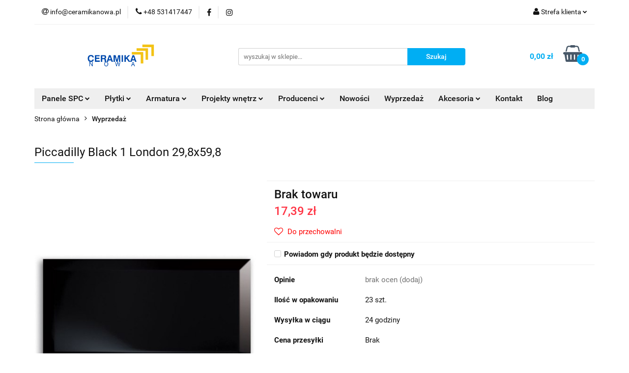

--- FILE ---
content_type: text/html; charset=utf-8
request_url: https://www.ceramikanowa.pl/Piccadilly-Black-1-London-29-8x59-8-p1330
body_size: 22879
content:
<!DOCTYPE html>
<html lang="pl" currency="PLN"  class=" ">
	<head>
		<meta http-equiv="Content-Type" content="text/html; charset=UTF-8" />
		<meta name="description" content="Piccadilly Black 1 London 29,8x59,8 ">
		<meta name="keywords" content="produkty, najniższe ceny, tanio, solidnie, gwarancja, dobra jakość, ceramika, płytki, łazienka, promocja, black, friday, black friday, sedes, bateria, prysznic, kafelki, lustro, lustra, lubin, wanna, wanny, prysznice, remont, polskie, promocje, ładne">
					<meta name="generator" content="Sky-Shop">
						<meta name="author" content="Ceramika Nowa - działa na oprogramowaniu sklepów internetowych Sky-Shop.pl">
		<meta name="viewport" content="width=device-width, initial-scale=1.0">
		<meta name="skin_id" content="universal">
		<meta property="og:title" content="Piccadilly Black 1 London 29,8x59,8 &gt; Ceramika Nowa">
		<meta property="og:description" content="Piccadilly Black 1 London 29,8x59,8 ">
					<meta property="og:image" content="https://www.ceramikanowa.pl/images/cb069/0-1000/Piccadilly-Black-1-London-29-8-59-8_%5B783%5D_568.jpg">
			<meta property="og:image:type" content="image/jpeg">
			<meta property="og:image:width" content="568">
			<meta property="og:image:height" content="305">
			<link rel="image_src" href="https://www.ceramikanowa.pl/images/cb069/0-1000/Piccadilly-Black-1-London-29-8-59-8_%5B783%5D_568.jpg">
							<link rel="shortcut icon" href="/upload/cb069/favicon.png">
									<link rel="next" href="https://www.ceramikanowa.pl/Piccadilly-Black-1-London-29-8x59-8-p1330/pa/2#scr">
							<link rel="canonical" href="https://www.ceramikanowa.pl/Piccadilly-Black-1-London-29-8x59-8-p1330">
						<title>Piccadilly Black 1 London 29,8x59,8 &gt; Ceramika Nowa</title>
		<!-- Google tag (gtag.js) -->
<script async src="https://www.googletagmanager.com/gtag/js?id=AW-16659705702">
</script>
<script>
  window.dataLayer = window.dataLayer || [];
  function gtag(){dataLayer.push(arguments);}
  gtag('js', new Date());

  gtag('config', 'AW-16659705702');
</script>

				


    <script type="text/plain" data-cookiecategory="marketing">
        !function(f, b, e, v, n, t, s) {
            if (f.fbq) return;
            n = f.fbq = function() {
                n.callMethod ?
                    n.callMethod.apply(n, arguments) : n.queue.push(arguments)
            };
            if (!f._fbq) f._fbq = n;
            n.push = n;
            n.loaded = !0;
            n.version = '2.0';
            n.queue = [];
            t = b.createElement(e);
            t.async = !0;
            t.src = v;
            s = b.getElementsByTagName(e)[0];
            s.parentNode.insertBefore(t, s)
        }(window,
            document, 'script', 'https://connect.facebook.net/en_US/fbevents.js');
        fbq('init', '1300111544736868');

				fbq('track', 'PageView', {}, { eventID: 'PageView.0901802001768897705' } );
				fbq('track', 'ViewContent', {"value":17.39,"currency":"PLN","content_ids":[1330],"content_type":"product","content_name":"Piccadilly Black 1 London 29,8x59,8"}, { eventID: 'ViewContent.0901802001768897705' } );
		    </script>
    <noscript>
        <img height="1" width="1" src="https://www.facebook.com/tr?id=1300111544736868&ev=&noscript=1">
    </noscript>

<!-- edrone -->



	
        <script>
        const getCookie = (name) => {
            const pair = document.cookie.split('; ').find(x => x.startsWith(name+'='))
            if (pair) {
                return JSON.parse(pair.split('=')[1])
            }
        }

        const ccCookie = getCookie('cc_cookie')

        window.dataLayer = window.dataLayer || [];
        function gtag(){dataLayer.push(arguments);}

        gtag('consent', 'default', {
            'ad_storage': 'denied',
            'analytics_storage': 'denied',
            'ad_user_data': 'denied',
            'ad_personalization':  'denied',
            'security_storage': 'denied',
            'personalization_storage': 'denied',
            'functionality_storage': 'denied',
            wait_for_update: 500
        });

        // --- MICROSOFT ---
        window.uetq = window.uetq || [];
        window.uetq.push('consent', 'default', {
            'ad_storage': 'denied'
        });

        if (ccCookie) {
            gtag('consent', 'update', {
                'ad_storage': ccCookie.categories.includes('marketing') ? 'granted' : 'denied',
                'analytics_storage': ccCookie.categories.includes('analytics') ? 'granted' : 'denied',
                'ad_user_data': ccCookie.categories.includes('marketing') ? 'granted' : 'denied',
                'ad_personalization':  ccCookie.categories.includes('marketing') ? 'granted' : 'denied',
                'security_storage': 'granted',
                'personalization_storage': 'granted',
                'functionality_storage': 'granted'
            });

            // --- MICROSOFT ---
            window.uetq.push('consent', 'update', {
                'ad_storage': ccCookie.categories.includes('marketing') ? 'granted' : 'denied'
            });
        }

    </script>
        <script async src="https://www.googletagmanager.com/gtag/js?id=G-73DH5VK0MS"></script>
    <script>
        window.dataLayer = window.dataLayer || [];
        function gtag(){dataLayer.push(arguments);}
        gtag('js', new Date());

        gtag('config', 'G-73DH5VK0MS');
    </script>
	
<script type="text/plain" data-cookiecategory="marketing">
    gtag('config', 'AW-16458770541');
                gtag('event', 'view_item', {
            'value': parseFloat('17.39'),            'items': [{
                'id': '1330',
                'google_business_vertical': 'retail'
            }]
        });
    </script>

	
<!-- Google Tag Manager -->
<script>(function(w,d,s,l,i){w[l]=w[l]||[];w[l].push({'gtm.start':
        new Date().getTime(),event:'gtm.js'});var f=d.getElementsByTagName(s)[0],
    j=d.createElement(s),dl=l!='dataLayer'?'&l='+l:'';j.async=true;j.src=
    'https://www.googletagmanager.com/gtm.js?id='+i+dl;f.parentNode.insertBefore(j,f);
})(window,document,'script','dataLayer','GTM-PPM3CH28');</script>
<!-- End Google Tag Manager -->

	<script>
		var GA_4_PRODUCTS_DATA =  [{"item_id":1330,"item_brand":null,"item_category":"Wyprzeda\u017c"}] ;
			</script>







		<script type="text/javascript">

			function imageLoaded(element, target = "prev") {
				let siblingElement;
				if (target === "prev") {
					siblingElement = element.previousElementSibling;
				} else if (target === "link") {
					siblingElement = element.parentElement.previousElementSibling;
				}
				if (siblingElement && (siblingElement.classList.contains("fa") || siblingElement.classList.contains("icon-refresh"))) {
					siblingElement.style.display = "none";
				}
			}
			</script>

        
		<link rel="stylesheet" href="/view/new/userContent/cb069/style.css?v=171">
		
		
		<script src="/view/new/scheme/public/_common/js/libs/promise/promise.min.js"></script>
		<script src="/view/new/scheme/public/_common/js/libs/jquery/jquery.min.js"></script>
		<script src="/view/new/scheme/public/_common/js/libs/angularjs/angularjs.min.js"></script>
	</head>
	<body 		  data-coupon-codes-active="1"
		  data-free-delivery-info-active="1"
		  data-generate-pdf-config="PRODUCT_AND_CART"
		  data-hide-price="0"
		  data-is-user-logged-id="0"
		  data-loyalty-points-active="0"
		  data-cart-simple-info-quantity="0"
		  data-cart-simple-info-price="0,00 zł"
		  data-base="PLN"
		  data-used="PLN|zł"
		  data-rates="'PLN':1"
		  data-decimal-hide="0"
		  data-decimal=","
		  data-thousand=" "
		   data-js-hash="b933343ba0"		  data-gtag-events="true" data-gtag-id="G-73DH5VK0MS"		  		  class="		  		  		  		  "
		  		  		  		  		  data-hurt-price-type=""
		  data-hurt-price-text=""
		  		  data-tax="23"
	>
		
		
					
<!-- Google Tag Manager (noscript) -->
<noscript>
    <iframe src="https://www.googletagmanager.com/ns.html?id=G-73DH5VK0MS"
                  height="0" width="0" style="display:none;visibility:hidden"></iframe>
</noscript>
<!-- End Google Tag Manager (noscript) -->
		


<div id="aria-live" role="alert" aria-live="assertive" class="sr-only">&nbsp;</div>
<main class="skyshop-container" data-ng-app="SkyShopModule">
		

<div data-ng-controller="CartCtrl" data-ng-init="init({type: 'QUICK_CART', turnOffSales: 0})">
		
<md-sidenav ng-cloak md-component-id="mobile-cart" class="md-sidenav-right position-fixed" sidenav-swipe>
    <md-content layout-padding="">
        <div class="dropdown dropdown-quick-cart">
            
  <ul data-ng-if="data.cartSelected || data.hidePrice" class="quick-cart-products-wrapper products">
    <li data-ng-if="!data.cartSelected.items.length" class="quick-cart-empty-wrapper">
      <div class="quick-cart-empty-title">
        Koszyk jest pusty
      </div>
    </li>
    <li data-ng-if="data.cartSelected.items.length && item.type !== 'GRATIS_PRODUCT'" class="quick-cart-products__item" data-nosnippet data-ng-repeat="item in data.cartSelected.items track by item.id">
      <div class="container-fluid">
        <div class="row product">
          <div>
            <button data-ng-click="openProductPage(item.product)" data-ng-disabled="isApiPending">
              <img class="product-image"
                   data-ng-srcset="[{[item.product.photo.url]}] 125w"
                   sizes="(max-width: 1200px) 125px, 125px"
                   data-ng-src="[{[item.product.photo.url]}]"
                   alt="[{[item.product.name]}]"/>
            </button>
          </div>
          <div>
            <button data-ng-click="openProductPage(item.product)" data-ng-disabled="isApiPending">
              <span class="product-name" data-ng-bind="item.product.name"></span>
            </button>
            <span class="product-total">
            <span data-ng-bind="item.quantity"></span> x <span data-ng-bind-html="item.unitPriceSummary | priceFormat:''"></span>
          </span>
          </div>
          <div>
            <i class="close-shape"
               is-disabled="isApiPending"
               remove-list-item
               parent-selector-to-remove="'li'"
               collapse-animation="true"
               click="deleteCartItem(item.id)"></i>
          </div>
        </div>
      </div>
    </li>
  </ul>
  <div data-ng-if="data.cartSelected || data.hidePrice" class="quick-cart-products-actions">
    <div class="quick-cart-products-actions__summary">
      <div data-ng-if="cartFinalDiscountByFreeDelivery() || (data.cartFreeDelivery && data.cartFreeDelivery.status !== data.cartFreeDeliveryStatuses.NOT_AVAILABLE)" class="quick-cart-products-actions__summary-delivery">
        <div data-ng-if="!cartFinalDiscountByFreeDelivery()  && data.cartFreeDelivery.missingAmount > 0" class="summary-element cart-is-free-shipment">
          <span>Do bezpłatnej dostawy brakuje</span>
          <span data-ng-bind-html="data.cartFreeDelivery | priceFormat: ''">-,--</span>
        </div>
        <div data-ng-if="cartFinalDiscountByFreeDelivery() || data.cartFreeDelivery.missingAmount <= 0" class="summary-element free-shipment-wrapper">
          <i class="fa fa-truck"></i>
          <span class="value-upper free-shipment-info">Darmowa dostawa!</span>
        </div>
        <div>
        </div>
      </div>

      <div class="quick-cart-products-actions__summary-total-price">
        <span>Suma </span>
        <span data-ng-if="!data.hidePrice" class="value" data-ng-bind-html="data.cartSelected.priceSummary | priceFormat:'':true">0,00 zł</span>
        <span data-ng-if="data.hidePrice" class="hide-price-text"></span>
      </div>
            <div class="quick-cart-products-actions__summary-discount-info" data-ng-if="data.cartSelected.priceSummary.final.gross != data.cartSelected.priceSummary.base.gross">
        <small>Cena uwzględnia rabaty</small>
      </div>
    </div>
    <button data-ng-disabled="isApiPending" type="button" class="btn btn-primary btn-block" data-ng-click="goToCart()">
      Realizuj zamówienie
    </button>
  </div>
  <!--googleon: all-->
        </div>
    </md-content>
</md-sidenav>		<header id="header" class="mod-header-3 ">
				
<section class="mobile-search">
  <span class="title">Szukaj</span>
  <i class="close-shape"></i>
    <form method="GET" action="/category/#top">
      <div class="row">
        <div class="mobile-search-input-wrapper clearbox">
          <input class="input-field " type="text" name="q" product-per-page="4" value="" placeholder="wyszukaj w sklepie..." autocomplete="off"  />
          <i class="clearbox_button"></i>
                  </div>
        <div class="mobile-search-btn-wrapper">
          <input type="submit" value="Szukaj" class="btn btn-primary btn-block">
        </div>
      </div>
          </form>
</section>
		<div class="header_inner_wrapper">
			
			<section class="top_bar">
				<div class="sky-container">
					<div class="top_bar_inner_wrapper">
						<div class="top_bar_item left">
							
<div class="top_bar_item_list_wrapper">
  <ul class="top_bar_item_list">
        <li data-type="email" class="top_bar_item_list_item hidden-on-mobile" id="top_bar_item_list_item_email">
                  <a href="mailto:info@ceramikanowa.pl">
            <div class="top_bar_item_list_item_icon" id="top_bar_item_list_item_email_icon">
              <span class="helper-icon">
                <i class="fa fa-at"></i>
              </span>
            </div>
            <span class="helper-text">
              info@ceramikanowa.pl
            </span>
          </a>
                  </li>
              <li data-type="phone" class="top_bar_item_list_item hidden-on-mobile" id="top_bar_item_list_item_phone">
                      <a href="tel:+48 531417447">
              <div class="top_bar_item_list_item_icon" id="top_bar_item_list_item_phone_icon">
                <span class="helper-icon">
                  <i class="fa fa-phone"></i>
                </span>
              </div>
              <span class="helper-text">
                +48 531417447
              </span>
            </a>
                </li>
                      <li data-type="social-sm_facebook" class="top_bar_item_list_item top_bar_item_list_item_social_media hidden-on-mobile" ng-non-bindable>
            <a href="https://www.facebook.com/ceramika.nowa/" rel="nofollow" target="_blank">
                <div class="top_bar_item_list_item_social_media">
                                    <span class="top_bar_item_list_item_social_media_icon" id="top_bar_item_list_item_social_media_icon_fb">
                    <i class="fa fa-facebook"></i>
                  </span>
                                  </div>
            </a>
        </li>
                        <li data-type="social-sm_instagram" class="top_bar_item_list_item top_bar_item_list_item_social_media hidden-on-mobile" ng-non-bindable>
            <a href="https://www.instagram.com/ceramikanowa" rel="nofollow" target="_blank">
                <div class="top_bar_item_list_item_social_media">
                                    <span class="top_bar_item_list_item_social_media_icon" id="top_bar_item_list_item_social_media_icon_ig">
                    <i class="fa fa-instagram"></i>
                  </span>
                                  </div>
            </a>
        </li>
                                                                                                                                  <li id="mobile-open-contact" class="top_bar_item_list_item top_bar_item_list_item_contact hidden-on-desktop">
          <a href="#">
            <div class="top_bar_item_list_item_item_social_envelope_icon">
              <span class="helper-icon">
                <i class="fa fa-envelope"></i>
              </span>
              <span class="helper-arrow">
                <i class="fa fa-chevron-down"></i>
              </span>
            </div>
          </a>
      </li>
      </ul>
</div>						</div>
						<div class="top_bar_item right">
							
<div class="top_bar_item_list_wrapper">
    <ul class="top_bar_item_list">
                        <li class="top_bar_item_list_item user-menu">
            
  <div class="header_top_bar_social_user_icon">
    <span class="helper-icon">
      <i class="fa fa-user"></i>
    </span>
          <span class="hidden-on-mobile">
        Strefa klienta
      </span>
      <span class="helper-arrow">
        <i class="fa fa-chevron-down"></i>      </span> 
  </div>
  <div class="dropdown">
    <ul>
      <li>
        <a href="/login/">Zaloguj się</a>
      </li>
      <li>
        <a href="/register/">Zarejestruj się</a>
      </li>
            <li>
        <a href="/ticket/add/" rel="nofollow">Dodaj zgłoszenie</a>
      </li>
            <li>
        <a href="#" data-cc="c-settings" rel="nofollow">Zgody cookies</a>
      </li>
          </ul>
  </div>
        </li>
                    <li  data-ng-click="openMobileCart($event)" data-ng-mouseenter="loadMobileCart()" class="top_bar_item_list_item quick-cart  hidden-on-desktop ">
                <div class="top_bar_item_list_item_cart_icon">
                    <span class="helper-icon">
                        <i class="fa fa-shopping-basket"></i>
                    </span>
                    <span class="helper-text">
                        Koszyk
                    </span>
                    <span class="helper-text-amount">
                        <span class="helper-cart-left-bracket">(</span>
                        <span data-ng-bind="data.cartAmount">0</span>
                        <span class="helper-cart-right-bracket">)</span>
                    </span>
                    <span class="helper-arrow">
                        <i class="fa fa-chevron-down"></i>
                    </span>
                </div>
                                <div data-ng-if="data.initCartAmount" class="dropdown dropdown-quick-cart">
                    
  <ul data-ng-if="data.cartSelected || data.hidePrice" class="quick-cart-products-wrapper products">
    <li data-ng-if="!data.cartSelected.items.length" class="quick-cart-empty-wrapper">
      <div class="quick-cart-empty-title">
        Koszyk jest pusty
      </div>
    </li>
    <li data-ng-if="data.cartSelected.items.length && item.type !== 'GRATIS_PRODUCT'" class="quick-cart-products__item" data-nosnippet data-ng-repeat="item in data.cartSelected.items track by item.id">
      <div class="container-fluid">
        <div class="row product">
          <div>
            <button data-ng-click="openProductPage(item.product)" data-ng-disabled="isApiPending">
              <img class="product-image"
                   data-ng-srcset="[{[item.product.photo.url]}] 125w"
                   sizes="(max-width: 1200px) 125px, 125px"
                   data-ng-src="[{[item.product.photo.url]}]"
                   alt="[{[item.product.name]}]"/>
            </button>
          </div>
          <div>
            <button data-ng-click="openProductPage(item.product)" data-ng-disabled="isApiPending">
              <span class="product-name" data-ng-bind="item.product.name"></span>
            </button>
            <span class="product-total">
            <span data-ng-bind="item.quantity"></span> x <span data-ng-bind-html="item.unitPriceSummary | priceFormat:''"></span>
          </span>
          </div>
          <div>
            <i class="close-shape"
               is-disabled="isApiPending"
               remove-list-item
               parent-selector-to-remove="'li'"
               collapse-animation="true"
               click="deleteCartItem(item.id)"></i>
          </div>
        </div>
      </div>
    </li>
  </ul>
  <div data-ng-if="data.cartSelected || data.hidePrice" class="quick-cart-products-actions">
    <div class="quick-cart-products-actions__summary">
      <div data-ng-if="cartFinalDiscountByFreeDelivery() || (data.cartFreeDelivery && data.cartFreeDelivery.status !== data.cartFreeDeliveryStatuses.NOT_AVAILABLE)" class="quick-cart-products-actions__summary-delivery">
        <div data-ng-if="!cartFinalDiscountByFreeDelivery()  && data.cartFreeDelivery.missingAmount > 0" class="summary-element cart-is-free-shipment">
          <span>Do bezpłatnej dostawy brakuje</span>
          <span data-ng-bind-html="data.cartFreeDelivery | priceFormat: ''">-,--</span>
        </div>
        <div data-ng-if="cartFinalDiscountByFreeDelivery() || data.cartFreeDelivery.missingAmount <= 0" class="summary-element free-shipment-wrapper">
          <i class="fa fa-truck"></i>
          <span class="value-upper free-shipment-info">Darmowa dostawa!</span>
        </div>
        <div>
        </div>
      </div>

      <div class="quick-cart-products-actions__summary-total-price">
        <span>Suma </span>
        <span data-ng-if="!data.hidePrice" class="value" data-ng-bind-html="data.cartSelected.priceSummary | priceFormat:'':true">0,00 zł</span>
        <span data-ng-if="data.hidePrice" class="hide-price-text"></span>
      </div>
            <div class="quick-cart-products-actions__summary-discount-info" data-ng-if="data.cartSelected.priceSummary.final.gross != data.cartSelected.priceSummary.base.gross">
        <small>Cena uwzględnia rabaty</small>
      </div>
    </div>
    <button data-ng-disabled="isApiPending" type="button" class="btn btn-primary btn-block" data-ng-click="goToCart()">
      Realizuj zamówienie
    </button>
  </div>
  <!--googleon: all-->
                </div>
                            </li>
            </ul>
</div>
						</div>
					</div>
				</div>
			</section>
			<section class="header_middle_content">
				<div class="sky-container">
					<div class="header_middle_content_inner_wrapper">
						<a href="/" class="header_middle_content_logo">
							<img src="/upload/cb069/logos//CERAMIKA-Logo-50x100-px-.png" data-src-old-browser="" alt=" Ceramika Nowa " />
						</a>
						<ul class="mobile-actions">
							<li id="mobile-open-search">
								<i class="fa fa-search"></i>
							</li>
							<li id="mobile-open-menu">
								<i class="fa fa-bars"></i>
							</li>
						</ul>
						<div class="header_middle_content_searchbox search-box ">
							<form method="GET" action="/category/#top">
								<div class="header_middle_content_searchbox_input_wrapper">
									<input cy-data="headerSearch" class="input-field " type="text" name="q" value="" placeholder="wyszukaj w sklepie..." autocomplete="off"  />
																	</div>
								<div class="header_middle_content_searchbox_button_wrapper">
									<input type="submit" value="Szukaj" class="btn btn-primary btn-block">
																	</div>
							</form>
						</div>
												
<div cy-data="headerCart" class="header_middle_content_quick_cart_wrapper quick-cart">
  <a data-ng-click="openMobileCart($event)" data-ng-mouseenter="loadMobileCart()" href="/cart/" class="header_middle_content_quick_cart" rel="nofollow">
    <div class="header_middle_content_quick_cart_price price"><span data-ng-bind-html="data.cartPriceSummary | priceFormat:'':false:'final':'0,00 zł'">0,00 zł</span></div>
    <i class="fa fa-shopping-basket"></i>
    <div class="header_middle_content_quick_cart_counter counter"><span data-ng-bind="data.cartAmount">0</span></div>
  </a>
    <div ng-cloak data-ng-if="data.initCartAmount" class="dropdown dropdown-quick-cart">
    
  <ul data-ng-if="data.cartSelected || data.hidePrice" class="quick-cart-products-wrapper products">
    <li data-ng-if="!data.cartSelected.items.length" class="quick-cart-empty-wrapper">
      <div class="quick-cart-empty-title">
        Koszyk jest pusty
      </div>
    </li>
    <li data-ng-if="data.cartSelected.items.length && item.type !== 'GRATIS_PRODUCT'" class="quick-cart-products__item" data-nosnippet data-ng-repeat="item in data.cartSelected.items track by item.id">
      <div class="container-fluid">
        <div class="row product">
          <div>
            <button data-ng-click="openProductPage(item.product)" data-ng-disabled="isApiPending">
              <img class="product-image"
                   data-ng-srcset="[{[item.product.photo.url]}] 125w"
                   sizes="(max-width: 1200px) 125px, 125px"
                   data-ng-src="[{[item.product.photo.url]}]"
                   alt="[{[item.product.name]}]"/>
            </button>
          </div>
          <div>
            <button data-ng-click="openProductPage(item.product)" data-ng-disabled="isApiPending">
              <span class="product-name" data-ng-bind="item.product.name"></span>
            </button>
            <span class="product-total">
            <span data-ng-bind="item.quantity"></span> x <span data-ng-bind-html="item.unitPriceSummary | priceFormat:''"></span>
          </span>
          </div>
          <div>
            <i class="close-shape"
               is-disabled="isApiPending"
               remove-list-item
               parent-selector-to-remove="'li'"
               collapse-animation="true"
               click="deleteCartItem(item.id)"></i>
          </div>
        </div>
      </div>
    </li>
  </ul>
  <div data-ng-if="data.cartSelected || data.hidePrice" class="quick-cart-products-actions">
    <div class="quick-cart-products-actions__summary">
      <div data-ng-if="cartFinalDiscountByFreeDelivery() || (data.cartFreeDelivery && data.cartFreeDelivery.status !== data.cartFreeDeliveryStatuses.NOT_AVAILABLE)" class="quick-cart-products-actions__summary-delivery">
        <div data-ng-if="!cartFinalDiscountByFreeDelivery()  && data.cartFreeDelivery.missingAmount > 0" class="summary-element cart-is-free-shipment">
          <span>Do bezpłatnej dostawy brakuje</span>
          <span data-ng-bind-html="data.cartFreeDelivery | priceFormat: ''">-,--</span>
        </div>
        <div data-ng-if="cartFinalDiscountByFreeDelivery() || data.cartFreeDelivery.missingAmount <= 0" class="summary-element free-shipment-wrapper">
          <i class="fa fa-truck"></i>
          <span class="value-upper free-shipment-info">Darmowa dostawa!</span>
        </div>
        <div>
        </div>
      </div>

      <div class="quick-cart-products-actions__summary-total-price">
        <span>Suma </span>
        <span data-ng-if="!data.hidePrice" class="value" data-ng-bind-html="data.cartSelected.priceSummary | priceFormat:'':true">0,00 zł</span>
        <span data-ng-if="data.hidePrice" class="hide-price-text"></span>
      </div>
            <div class="quick-cart-products-actions__summary-discount-info" data-ng-if="data.cartSelected.priceSummary.final.gross != data.cartSelected.priceSummary.base.gross">
        <small>Cena uwzględnia rabaty</small>
      </div>
    </div>
    <button data-ng-disabled="isApiPending" type="button" class="btn btn-primary btn-block" data-ng-click="goToCart()">
      Realizuj zamówienie
    </button>
  </div>
  <!--googleon: all-->
  </div>
  
</div>											</div>
				</div>
			</section>
			<section class="menu-wrapper">
				<div class="sky-container">
					<div class="menu menu-calculate smart-menu" data-action="inline">
						<ul class="header_bottom_content_list">
							
    <li class="header_bottom_content_list_item full-width ">
              <a class="header_bottom_content_list_item_anchor" href="https://www.ceramikanowa.pl/Panele-SPC-c4">
              Panele SPC
        <span class="helper-arrow">
          <i class="fa fa-chevron-down"></i>
        </span>
      </a>
      <div class="dropdown">
        <div class="row">
                                                    <div class="col-xs-12 col-sm-4 col-md-3">
                  <div class="cat-title more">
                    <a href="/panele-spc">Panele winylowe SPC</a>
                  </div>
                                      <ul class="header_bottom_content_list_dropdown">
                                              <li class="header_bottom_content_list_dropdown_item">
                          <a href="/Podlogowe-c18">Podłogowe</a>
                        </li>
                                              <li class="header_bottom_content_list_dropdown_item">
                          <a href="/panele-scienne-spc">Ścienne</a>
                        </li>
                                          </ul>
                                  </div>
                                            </div>
      </div>
    </li>
        
    <li class="header_bottom_content_list_item full-width ">
              <a class="header_bottom_content_list_item_anchor" href="https://www.ceramikanowa.pl/Plytki-c2">
              Płytki
        <span class="helper-arrow">
          <i class="fa fa-chevron-down"></i>
        </span>
      </a>
      <div class="dropdown">
        <div class="row">
                                                    <div class="col-xs-12 col-sm-4 col-md-3">
                  <div class="cat-title more">
                    <a href="/Plytki-c2">Płytki</a>
                  </div>
                                      <ul class="header_bottom_content_list_dropdown">
                                              <li class="header_bottom_content_list_dropdown_item">
                          <a href="/Plytki-gresowe-c31">Płytki gresowe</a>
                        </li>
                                              <li class="header_bottom_content_list_dropdown_item">
                          <a href="/Ceramiczne-c61">Ceramiczne</a>
                        </li>
                                              <li class="header_bottom_content_list_dropdown_item">
                          <a href="/Plytki-scienne-c98">Płytki ścienne</a>
                        </li>
                                              <li class="header_bottom_content_list_dropdown_item">
                          <a href="/plytki-podlogowe">Płytki podłogowe</a>
                        </li>
                                              <li class="header_bottom_content_list_dropdown_item">
                          <a href="/Klinkier-c109">Klinkier</a>
                        </li>
                                              <li class="header_bottom_content_list_dropdown_item">
                          <a href="/Dekor-c111">Dekor</a>
                        </li>
                                          </ul>
                                  </div>
                                            </div>
      </div>
    </li>
        
    <li class="header_bottom_content_list_item full-width ">
              <a class="header_bottom_content_list_item_anchor" href="https://www.ceramikanowa.pl/Armatura-c14">
              Armatura
        <span class="helper-arrow">
          <i class="fa fa-chevron-down"></i>
        </span>
      </a>
      <div class="dropdown">
        <div class="row">
                                                    <div class="col-xs-12 col-sm-4 col-md-3">
                  <div class="cat-title more">
                    <a href="/Armatura-c14">Armatura</a>
                  </div>
                                      <ul class="header_bottom_content_list_dropdown">
                                              <li class="header_bottom_content_list_dropdown_item">
                          <a href="/Baterie-c32">Baterie</a>
                        </li>
                                              <li class="header_bottom_content_list_dropdown_item">
                          <a href="/Zestawy-prysznicowo-wannowe-c24">Zestawy prysznicowo-wannowe</a>
                        </li>
                                          </ul>
                                  </div>
                                            </div>
      </div>
    </li>
        
      
    <li class="header_bottom_content_list_item full-width ">
              <a class="header_bottom_content_list_item_anchor" href="https://www.ceramikanowa.pl/Projekty-c58">
              Projekty wnętrz
        <span class="helper-arrow">
          <i class="fa fa-chevron-down"></i>
        </span>
      </a>
      <div class="dropdown">
        <div class="row">
                                                    <div class="col-xs-12 col-sm-4 col-md-3">
                  <div class="cat-title more">
                    <a href="/Projekty-c58">Projekty</a>
                  </div>
                                      <ul class="header_bottom_content_list_dropdown">
                                              <li class="header_bottom_content_list_dropdown_item">
                          <a href="/projektowanie-lazienki">Projektowanie Łazienki</a>
                        </li>
                                              <li class="header_bottom_content_list_dropdown_item">
                          <a href="/projektowanie-wnetrz">Projektowanie Wnętrz</a>
                        </li>
                                          </ul>
                                  </div>
                                                        <div class="col-xs-12 col-sm-4 col-md-3">
                  <div class="cat-title ">
                    <a href="/projektowanie-lazienki">Projektowanie Łazienki</a>
                  </div>
                                  </div>
                                                        <div class="col-xs-12 col-sm-4 col-md-3">
                  <div class="cat-title ">
                    <a href="/projektowanie-wnetrz">Projektowanie Wnętrz</a>
                  </div>
                                  </div>
                                            </div>
      </div>
    </li>
        
      
<li class="header_bottom_content_list_item full-width   many-rows-producers">
  <a class="header_bottom_content_list_item_anchor"   href="#" >
  Producenci
  <span class="helper-arrow">
          <i class="fa fa-chevron-down"></i>
        </span>
  </a>
  <div class="dropdown">
    <div class="row">
            <div class=" col-sm-4 col-md-3  col-xs-12">
        <div class="cat-title producer-title">
          <a href="/Argenta/pr/28">Argenta</a>
        </div>
      </div>
            <div class=" col-sm-4 col-md-3  col-xs-12">
        <div class="cat-title producer-title">
          <a href="/ARMATURA/pr/55">ARMATURA</a>
        </div>
      </div>
            <div class=" col-sm-4 col-md-3  col-xs-12">
        <div class="cat-title producer-title">
          <a href="/BEST-LAMINATE/pr/45">BEST LAMINATE</a>
        </div>
      </div>
            <div class=" col-sm-4 col-md-3  col-xs-12">
        <div class="cat-title producer-title">
          <a href="/Caracasa/pr/26">Caracasa</a>
        </div>
      </div>
            <div class=" col-sm-4 col-md-3  col-xs-12">
        <div class="cat-title producer-title">
          <a href="/Ceramica-Limone/pr/41">Ceramica Limone</a>
        </div>
      </div>
            <div class=" col-sm-4 col-md-3  col-xs-12">
        <div class="cat-title producer-title">
          <a href="/Ceramiche-Tuscania/pr/43">Ceramiche Tuscania</a>
        </div>
      </div>
            <div class=" col-sm-4 col-md-3  col-xs-12">
        <div class="cat-title producer-title">
          <a href="/Ceramika-Color/pr/29">Ceramika Color</a>
        </div>
      </div>
            <div class=" col-sm-4 col-md-3  col-xs-12">
        <div class="cat-title producer-title">
          <a href="/Ceramika-Verde/pr/38">Ceramika Verde</a>
        </div>
      </div>
            <div class=" col-sm-4 col-md-3  col-xs-12">
        <div class="cat-title producer-title">
          <a href="/Cerrad/pr/14">Cerrad</a>
        </div>
      </div>
            <div class=" col-sm-4 col-md-3  col-xs-12">
        <div class="cat-title producer-title">
          <a href="/CIFIAL/pr/61">CIFIAL</a>
        </div>
      </div>
            <div class=" col-sm-4 col-md-3  col-xs-12">
        <div class="cat-title producer-title">
          <a href="/Decovita/pr/18">Decovita</a>
        </div>
      </div>
            <div class=" col-sm-4 col-md-3  col-xs-12">
        <div class="cat-title producer-title">
          <a href="/Demm/pr/64">Demm</a>
        </div>
      </div>
            <div class=" col-sm-4 col-md-3  col-xs-12">
        <div class="cat-title producer-title">
          <a href="/Dunin/pr/30">Dunin</a>
        </div>
      </div>
            <div class=" col-sm-4 col-md-3  col-xs-12">
        <div class="cat-title producer-title">
          <a href="/Egen/pr/32">Egen</a>
        </div>
      </div>
            <div class=" col-sm-4 col-md-3  col-xs-12">
        <div class="cat-title producer-title">
          <a href="/EMPORIA/pr/36">EMPORIA</a>
        </div>
      </div>
            <div class=" col-sm-4 col-md-3  col-xs-12">
        <div class="cat-title producer-title">
          <a href="/EURORAMA/pr/56">EURORAMA</a>
        </div>
      </div>
            <div class=" col-sm-4 col-md-3  col-xs-12">
        <div class="cat-title producer-title">
          <a href="/Giulini-Giovanni/pr/65">Giulini Giovanni</a>
        </div>
      </div>
            <div class=" col-sm-4 col-md-3  col-xs-12">
        <div class="cat-title producer-title">
          <a href="/GRAFF/pr/46">GRAFF</a>
        </div>
      </div>
            <div class=" col-sm-4 col-md-3  col-xs-12">
        <div class="cat-title producer-title">
          <a href="/IDEAL-STANDARD/pr/59">IDEAL STANDARD</a>
        </div>
      </div>
            <div class=" col-sm-4 col-md-3  col-xs-12">
        <div class="cat-title producer-title">
          <a href="/KERMI/pr/60">KERMI</a>
        </div>
      </div>
            <div class=" col-sm-4 col-md-3  col-xs-12">
        <div class="cat-title producer-title">
          <a href="/KLUDI/pr/57">KLUDI</a>
        </div>
      </div>
            <div class=" col-sm-4 col-md-3  col-xs-12">
        <div class="cat-title producer-title">
          <a href="/Korner/pr/13">Korner</a>
        </div>
      </div>
            <div class=" col-sm-4 col-md-3  col-xs-12">
        <div class="cat-title producer-title">
          <a href="/KUCHINOX/pr/50">KUCHINOX</a>
        </div>
      </div>
            <div class=" col-sm-4 col-md-3  col-xs-12">
        <div class="cat-title producer-title">
          <a href="/LA-TORRE/pr/47">LA TORRE</a>
        </div>
      </div>
            <div class=" col-sm-4 col-md-3  col-xs-12">
        <div class="cat-title producer-title">
          <a href="/LaTorre/pr/63">LaTorre</a>
        </div>
      </div>
            <div class=" col-sm-4 col-md-3  col-xs-12">
        <div class="cat-title producer-title">
          <a href="/LAVEO/pr/49">LAVEO</a>
        </div>
      </div>
            <div class=" col-sm-4 col-md-3  col-xs-12">
        <div class="cat-title producer-title">
          <a href="/Midas/pr/21">Midas</a>
        </div>
      </div>
            <div class=" col-sm-4 col-md-3  col-xs-12">
        <div class="cat-title producer-title">
          <a href="/NOBILI/pr/58">NOBILI</a>
        </div>
      </div>
            <div class=" col-sm-4 col-md-3  col-xs-12">
        <div class="cat-title producer-title">
          <a href="/Nowa-Gala/pr/35">Nowa Gala</a>
        </div>
      </div>
            <div class=" col-sm-4 col-md-3  col-xs-12">
        <div class="cat-title producer-title">
          <a href="/oltens">Oltens</a>
        </div>
      </div>
            <div class=" col-sm-4 col-md-3  col-xs-12">
        <div class="cat-title producer-title">
          <a href="/Omnires/pr/16">Omnires</a>
        </div>
      </div>
            <div class=" col-sm-4 col-md-3  col-xs-12">
        <div class="cat-title producer-title">
          <a href="/PAFFONI-FONTE/pr/53">PAFFONI / FONTE</a>
        </div>
      </div>
            <div class=" col-sm-4 col-md-3  col-xs-12">
        <div class="cat-title producer-title">
          <a href="/PAINI/pr/52">PAINI</a>
        </div>
      </div>
            <div class=" col-sm-4 col-md-3  col-xs-12">
        <div class="cat-title producer-title">
          <a href="/Paradyz/pr/23">Paradyż</a>
        </div>
      </div>
            <div class=" col-sm-4 col-md-3  col-xs-12">
        <div class="cat-title producer-title">
          <a href="/PORCELANOSA/pr/44">PORCELANOSA</a>
        </div>
      </div>
            <div class=" col-sm-4 col-md-3  col-xs-12">
        <div class="cat-title producer-title">
          <a href="/ROCA/pr/54">ROCA</a>
        </div>
      </div>
            <div class=" col-sm-4 col-md-3  col-xs-12">
        <div class="cat-title producer-title">
          <a href="/SANITOP-WINGENROTH/pr/51">SANITOP-WINGENROTH</a>
        </div>
      </div>
            <div class=" col-sm-4 col-md-3  col-xs-12">
        <div class="cat-title producer-title">
          <a href="/SANSWISS-RONAL-GROUP/pr/39">SANSWISS RONAL GROUP</a>
        </div>
      </div>
            <div class=" col-sm-4 col-md-3  col-xs-12">
        <div class="cat-title producer-title">
          <a href="/Stargres/pr/37">Stargres</a>
        </div>
      </div>
            <div class=" col-sm-4 col-md-3  col-xs-12">
        <div class="cat-title producer-title">
          <a href="/TRES/pr/48">TRES</a>
        </div>
      </div>
            <div class=" col-sm-4 col-md-3  col-xs-12">
        <div class="cat-title producer-title">
          <a href="/Tubadzin/pr/25">Tubądzin</a>
        </div>
      </div>
            <div class=" col-sm-4 col-md-3  col-xs-12">
        <div class="cat-title producer-title">
          <a href="/Tubadzin-by-Maciej-Zien/pr/24">Tubądzin by Maciej Zień</a>
        </div>
      </div>
            <div class=" col-sm-4 col-md-3  col-xs-12">
        <div class="cat-title producer-title">
          <a href="/Varmora/pr/15">Varmora</a>
        </div>
      </div>
            <div class=" col-sm-4 col-md-3  col-xs-12">
        <div class="cat-title producer-title">
          <a href="/Villeroy-Boch/pr/66">Villeroy & Boch</a>
        </div>
      </div>
            <div class=" col-sm-4 col-md-3  col-xs-12">
        <div class="cat-title producer-title">
          <a href="/Vitra/pr/42">Vitra</a>
        </div>
      </div>
          </div>
  </div>
</li>
          <li class="header_bottom_content_list_dropdown_item">
      <a class="header_bottom_content_list_item_anchor" href="/category/c/new" >
        Nowości
      </a>
    </li>
  
          <li class="header_bottom_content_list_dropdown_item">
      <a class="header_bottom_content_list_item_anchor" href="/category/c/saleout" >
        Wyprzedaż
      </a>
    </li>
  
    <li class="header_bottom_content_list_item full-width ">
              <a class="header_bottom_content_list_item_anchor">
              Akcesoria
        <span class="helper-arrow">
          <i class="fa fa-chevron-down"></i>
        </span>
      </a>
      <div class="dropdown">
        <div class="row">
                                                    <div class="col-xs-12 col-sm-4 col-md-3">
                  <div class="cat-title ">
                    <a href="/Akcesoria-c16">Akcesoria</a>
                  </div>
                                  </div>
                                            </div>
      </div>
    </li>
        
          <li class="header_bottom_content_list_dropdown_item">
      <a class="header_bottom_content_list_item_anchor" href="/contact" >
        Kontakt
      </a>
    </li>
  
          <li class="header_bottom_content_list_dropdown_item">
      <a class="header_bottom_content_list_item_anchor" href="/blog" >
        Blog
      </a>
    </li>
  
							<li class="hamburger ">
								<a href="#">
									<i class="fa fa-bars"></i>
								</a>
								<div class="dropdown">
									<div class="row">
										<div class="col-xs-12 smart-menu">
											<ul class="hambureger-elements"></ul>
										</div>
									</div>
								</div>
							</li>
						</ul>
					</div>
				</div>
			</section>
			<section id="sticky-header" data-sticky="yes">
				<div class="sky-container">
					
<div class="sticky-header__wrapper">
    <a href="/" class="sticky-header_content__logo">
        <img src="/upload/cb069/logos//CERAMIKA-Logo-50x100-px-.png" data-src-old-browser="" alt=" Ceramika Nowa " />
    </a>
    <section class="sticky-header_content__menu smart-menu" data-action="inline">
         <ul class="sticky-header_content__menu_list">
            
    <li class="header_bottom_content_list_item full-width ">
              <a class="header_bottom_content_list_item_anchor" href="https://www.ceramikanowa.pl/Panele-SPC-c4">
              Panele SPC
        <span class="helper-arrow">
          <i class="fa fa-chevron-down"></i>
        </span>
      </a>
      <div class="dropdown">
        <div class="row">
                                                    <div class="col-xs-12 col-sm-4 col-md-3">
                  <div class="cat-title more">
                    <a href="/panele-spc">Panele winylowe SPC</a>
                  </div>
                                      <ul class="header_bottom_content_list_dropdown">
                                              <li class="header_bottom_content_list_dropdown_item">
                          <a href="/Podlogowe-c18">Podłogowe</a>
                        </li>
                                              <li class="header_bottom_content_list_dropdown_item">
                          <a href="/panele-scienne-spc">Ścienne</a>
                        </li>
                                          </ul>
                                  </div>
                                            </div>
      </div>
    </li>
        
    <li class="header_bottom_content_list_item full-width ">
              <a class="header_bottom_content_list_item_anchor" href="https://www.ceramikanowa.pl/Plytki-c2">
              Płytki
        <span class="helper-arrow">
          <i class="fa fa-chevron-down"></i>
        </span>
      </a>
      <div class="dropdown">
        <div class="row">
                                                    <div class="col-xs-12 col-sm-4 col-md-3">
                  <div class="cat-title more">
                    <a href="/Plytki-c2">Płytki</a>
                  </div>
                                      <ul class="header_bottom_content_list_dropdown">
                                              <li class="header_bottom_content_list_dropdown_item">
                          <a href="/Plytki-gresowe-c31">Płytki gresowe</a>
                        </li>
                                              <li class="header_bottom_content_list_dropdown_item">
                          <a href="/Ceramiczne-c61">Ceramiczne</a>
                        </li>
                                              <li class="header_bottom_content_list_dropdown_item">
                          <a href="/Plytki-scienne-c98">Płytki ścienne</a>
                        </li>
                                              <li class="header_bottom_content_list_dropdown_item">
                          <a href="/plytki-podlogowe">Płytki podłogowe</a>
                        </li>
                                              <li class="header_bottom_content_list_dropdown_item">
                          <a href="/Klinkier-c109">Klinkier</a>
                        </li>
                                              <li class="header_bottom_content_list_dropdown_item">
                          <a href="/Dekor-c111">Dekor</a>
                        </li>
                                          </ul>
                                  </div>
                                            </div>
      </div>
    </li>
        
    <li class="header_bottom_content_list_item full-width ">
              <a class="header_bottom_content_list_item_anchor" href="https://www.ceramikanowa.pl/Armatura-c14">
              Armatura
        <span class="helper-arrow">
          <i class="fa fa-chevron-down"></i>
        </span>
      </a>
      <div class="dropdown">
        <div class="row">
                                                    <div class="col-xs-12 col-sm-4 col-md-3">
                  <div class="cat-title more">
                    <a href="/Armatura-c14">Armatura</a>
                  </div>
                                      <ul class="header_bottom_content_list_dropdown">
                                              <li class="header_bottom_content_list_dropdown_item">
                          <a href="/Baterie-c32">Baterie</a>
                        </li>
                                              <li class="header_bottom_content_list_dropdown_item">
                          <a href="/Zestawy-prysznicowo-wannowe-c24">Zestawy prysznicowo-wannowe</a>
                        </li>
                                          </ul>
                                  </div>
                                            </div>
      </div>
    </li>
        
      
    <li class="header_bottom_content_list_item full-width ">
              <a class="header_bottom_content_list_item_anchor" href="https://www.ceramikanowa.pl/Projekty-c58">
              Projekty wnętrz
        <span class="helper-arrow">
          <i class="fa fa-chevron-down"></i>
        </span>
      </a>
      <div class="dropdown">
        <div class="row">
                                                    <div class="col-xs-12 col-sm-4 col-md-3">
                  <div class="cat-title more">
                    <a href="/Projekty-c58">Projekty</a>
                  </div>
                                      <ul class="header_bottom_content_list_dropdown">
                                              <li class="header_bottom_content_list_dropdown_item">
                          <a href="/projektowanie-lazienki">Projektowanie Łazienki</a>
                        </li>
                                              <li class="header_bottom_content_list_dropdown_item">
                          <a href="/projektowanie-wnetrz">Projektowanie Wnętrz</a>
                        </li>
                                          </ul>
                                  </div>
                                                        <div class="col-xs-12 col-sm-4 col-md-3">
                  <div class="cat-title ">
                    <a href="/projektowanie-lazienki">Projektowanie Łazienki</a>
                  </div>
                                  </div>
                                                        <div class="col-xs-12 col-sm-4 col-md-3">
                  <div class="cat-title ">
                    <a href="/projektowanie-wnetrz">Projektowanie Wnętrz</a>
                  </div>
                                  </div>
                                            </div>
      </div>
    </li>
        
      
<li class="header_bottom_content_list_item full-width   many-rows-producers">
  <a class="header_bottom_content_list_item_anchor"   href="#" >
  Producenci
  <span class="helper-arrow">
          <i class="fa fa-chevron-down"></i>
        </span>
  </a>
  <div class="dropdown">
    <div class="row">
            <div class=" col-sm-4 col-md-3  col-xs-12">
        <div class="cat-title producer-title">
          <a href="/Argenta/pr/28">Argenta</a>
        </div>
      </div>
            <div class=" col-sm-4 col-md-3  col-xs-12">
        <div class="cat-title producer-title">
          <a href="/ARMATURA/pr/55">ARMATURA</a>
        </div>
      </div>
            <div class=" col-sm-4 col-md-3  col-xs-12">
        <div class="cat-title producer-title">
          <a href="/BEST-LAMINATE/pr/45">BEST LAMINATE</a>
        </div>
      </div>
            <div class=" col-sm-4 col-md-3  col-xs-12">
        <div class="cat-title producer-title">
          <a href="/Caracasa/pr/26">Caracasa</a>
        </div>
      </div>
            <div class=" col-sm-4 col-md-3  col-xs-12">
        <div class="cat-title producer-title">
          <a href="/Ceramica-Limone/pr/41">Ceramica Limone</a>
        </div>
      </div>
            <div class=" col-sm-4 col-md-3  col-xs-12">
        <div class="cat-title producer-title">
          <a href="/Ceramiche-Tuscania/pr/43">Ceramiche Tuscania</a>
        </div>
      </div>
            <div class=" col-sm-4 col-md-3  col-xs-12">
        <div class="cat-title producer-title">
          <a href="/Ceramika-Color/pr/29">Ceramika Color</a>
        </div>
      </div>
            <div class=" col-sm-4 col-md-3  col-xs-12">
        <div class="cat-title producer-title">
          <a href="/Ceramika-Verde/pr/38">Ceramika Verde</a>
        </div>
      </div>
            <div class=" col-sm-4 col-md-3  col-xs-12">
        <div class="cat-title producer-title">
          <a href="/Cerrad/pr/14">Cerrad</a>
        </div>
      </div>
            <div class=" col-sm-4 col-md-3  col-xs-12">
        <div class="cat-title producer-title">
          <a href="/CIFIAL/pr/61">CIFIAL</a>
        </div>
      </div>
            <div class=" col-sm-4 col-md-3  col-xs-12">
        <div class="cat-title producer-title">
          <a href="/Decovita/pr/18">Decovita</a>
        </div>
      </div>
            <div class=" col-sm-4 col-md-3  col-xs-12">
        <div class="cat-title producer-title">
          <a href="/Demm/pr/64">Demm</a>
        </div>
      </div>
            <div class=" col-sm-4 col-md-3  col-xs-12">
        <div class="cat-title producer-title">
          <a href="/Dunin/pr/30">Dunin</a>
        </div>
      </div>
            <div class=" col-sm-4 col-md-3  col-xs-12">
        <div class="cat-title producer-title">
          <a href="/Egen/pr/32">Egen</a>
        </div>
      </div>
            <div class=" col-sm-4 col-md-3  col-xs-12">
        <div class="cat-title producer-title">
          <a href="/EMPORIA/pr/36">EMPORIA</a>
        </div>
      </div>
            <div class=" col-sm-4 col-md-3  col-xs-12">
        <div class="cat-title producer-title">
          <a href="/EURORAMA/pr/56">EURORAMA</a>
        </div>
      </div>
            <div class=" col-sm-4 col-md-3  col-xs-12">
        <div class="cat-title producer-title">
          <a href="/Giulini-Giovanni/pr/65">Giulini Giovanni</a>
        </div>
      </div>
            <div class=" col-sm-4 col-md-3  col-xs-12">
        <div class="cat-title producer-title">
          <a href="/GRAFF/pr/46">GRAFF</a>
        </div>
      </div>
            <div class=" col-sm-4 col-md-3  col-xs-12">
        <div class="cat-title producer-title">
          <a href="/IDEAL-STANDARD/pr/59">IDEAL STANDARD</a>
        </div>
      </div>
            <div class=" col-sm-4 col-md-3  col-xs-12">
        <div class="cat-title producer-title">
          <a href="/KERMI/pr/60">KERMI</a>
        </div>
      </div>
            <div class=" col-sm-4 col-md-3  col-xs-12">
        <div class="cat-title producer-title">
          <a href="/KLUDI/pr/57">KLUDI</a>
        </div>
      </div>
            <div class=" col-sm-4 col-md-3  col-xs-12">
        <div class="cat-title producer-title">
          <a href="/Korner/pr/13">Korner</a>
        </div>
      </div>
            <div class=" col-sm-4 col-md-3  col-xs-12">
        <div class="cat-title producer-title">
          <a href="/KUCHINOX/pr/50">KUCHINOX</a>
        </div>
      </div>
            <div class=" col-sm-4 col-md-3  col-xs-12">
        <div class="cat-title producer-title">
          <a href="/LA-TORRE/pr/47">LA TORRE</a>
        </div>
      </div>
            <div class=" col-sm-4 col-md-3  col-xs-12">
        <div class="cat-title producer-title">
          <a href="/LaTorre/pr/63">LaTorre</a>
        </div>
      </div>
            <div class=" col-sm-4 col-md-3  col-xs-12">
        <div class="cat-title producer-title">
          <a href="/LAVEO/pr/49">LAVEO</a>
        </div>
      </div>
            <div class=" col-sm-4 col-md-3  col-xs-12">
        <div class="cat-title producer-title">
          <a href="/Midas/pr/21">Midas</a>
        </div>
      </div>
            <div class=" col-sm-4 col-md-3  col-xs-12">
        <div class="cat-title producer-title">
          <a href="/NOBILI/pr/58">NOBILI</a>
        </div>
      </div>
            <div class=" col-sm-4 col-md-3  col-xs-12">
        <div class="cat-title producer-title">
          <a href="/Nowa-Gala/pr/35">Nowa Gala</a>
        </div>
      </div>
            <div class=" col-sm-4 col-md-3  col-xs-12">
        <div class="cat-title producer-title">
          <a href="/oltens">Oltens</a>
        </div>
      </div>
            <div class=" col-sm-4 col-md-3  col-xs-12">
        <div class="cat-title producer-title">
          <a href="/Omnires/pr/16">Omnires</a>
        </div>
      </div>
            <div class=" col-sm-4 col-md-3  col-xs-12">
        <div class="cat-title producer-title">
          <a href="/PAFFONI-FONTE/pr/53">PAFFONI / FONTE</a>
        </div>
      </div>
            <div class=" col-sm-4 col-md-3  col-xs-12">
        <div class="cat-title producer-title">
          <a href="/PAINI/pr/52">PAINI</a>
        </div>
      </div>
            <div class=" col-sm-4 col-md-3  col-xs-12">
        <div class="cat-title producer-title">
          <a href="/Paradyz/pr/23">Paradyż</a>
        </div>
      </div>
            <div class=" col-sm-4 col-md-3  col-xs-12">
        <div class="cat-title producer-title">
          <a href="/PORCELANOSA/pr/44">PORCELANOSA</a>
        </div>
      </div>
            <div class=" col-sm-4 col-md-3  col-xs-12">
        <div class="cat-title producer-title">
          <a href="/ROCA/pr/54">ROCA</a>
        </div>
      </div>
            <div class=" col-sm-4 col-md-3  col-xs-12">
        <div class="cat-title producer-title">
          <a href="/SANITOP-WINGENROTH/pr/51">SANITOP-WINGENROTH</a>
        </div>
      </div>
            <div class=" col-sm-4 col-md-3  col-xs-12">
        <div class="cat-title producer-title">
          <a href="/SANSWISS-RONAL-GROUP/pr/39">SANSWISS RONAL GROUP</a>
        </div>
      </div>
            <div class=" col-sm-4 col-md-3  col-xs-12">
        <div class="cat-title producer-title">
          <a href="/Stargres/pr/37">Stargres</a>
        </div>
      </div>
            <div class=" col-sm-4 col-md-3  col-xs-12">
        <div class="cat-title producer-title">
          <a href="/TRES/pr/48">TRES</a>
        </div>
      </div>
            <div class=" col-sm-4 col-md-3  col-xs-12">
        <div class="cat-title producer-title">
          <a href="/Tubadzin/pr/25">Tubądzin</a>
        </div>
      </div>
            <div class=" col-sm-4 col-md-3  col-xs-12">
        <div class="cat-title producer-title">
          <a href="/Tubadzin-by-Maciej-Zien/pr/24">Tubądzin by Maciej Zień</a>
        </div>
      </div>
            <div class=" col-sm-4 col-md-3  col-xs-12">
        <div class="cat-title producer-title">
          <a href="/Varmora/pr/15">Varmora</a>
        </div>
      </div>
            <div class=" col-sm-4 col-md-3  col-xs-12">
        <div class="cat-title producer-title">
          <a href="/Villeroy-Boch/pr/66">Villeroy & Boch</a>
        </div>
      </div>
            <div class=" col-sm-4 col-md-3  col-xs-12">
        <div class="cat-title producer-title">
          <a href="/Vitra/pr/42">Vitra</a>
        </div>
      </div>
          </div>
  </div>
</li>
          <li class="header_bottom_content_list_dropdown_item">
      <a class="header_bottom_content_list_item_anchor" href="/category/c/new" >
        Nowości
      </a>
    </li>
  
          <li class="header_bottom_content_list_dropdown_item">
      <a class="header_bottom_content_list_item_anchor" href="/category/c/saleout" >
        Wyprzedaż
      </a>
    </li>
  
    <li class="header_bottom_content_list_item full-width ">
              <a class="header_bottom_content_list_item_anchor">
              Akcesoria
        <span class="helper-arrow">
          <i class="fa fa-chevron-down"></i>
        </span>
      </a>
      <div class="dropdown">
        <div class="row">
                                                    <div class="col-xs-12 col-sm-4 col-md-3">
                  <div class="cat-title ">
                    <a href="/Akcesoria-c16">Akcesoria</a>
                  </div>
                                  </div>
                                            </div>
      </div>
    </li>
        
          <li class="header_bottom_content_list_dropdown_item">
      <a class="header_bottom_content_list_item_anchor" href="/contact" >
        Kontakt
      </a>
    </li>
  
          <li class="header_bottom_content_list_dropdown_item">
      <a class="header_bottom_content_list_item_anchor" href="/blog" >
        Blog
      </a>
    </li>
  
             <li class="hamburger  sticky-hamburger">
                                        <a href="#">
                                            <i class="fa fa-bars"></i>
                                        </a>
                                        <div class="dropdown">
                                            <div class="row">
                                                <div class="col-xs-12 smart-menu">
                                                    <ul class="hambureger-elements"></ul>
                                                </div>
                                            </div>
                                        </div>
                                    </li>
         </ul>
    </section>
    <section class="sticky-header_content__nav">
        
<div class="inline_nav">
    <ul class="inline_nav_list">
        <li class="inline_nav_list_item search">
            <span class="helper-icon">
                <i class="fa fa-search"></i>
            </span>
            
<div class="search_dropdown dropdown">
    <form method="GET" action="/category/#top">
        <div class="search_dropdown_inner_wrapper search-input">
            <div class="search_dropdown_input_wrapper">
                <input
                                                class="input-field " type="text" name="q" value="" placeholder="wyszukaj w sklepie..." autocomplete="off">
                            </div>
            <div class="search_dropdown_button_wrapper">
                <input type="submit" value="Szukaj" class="btn btn-primary btn-block">
            </div>
        </div>
            </form>
</div>
                    </li>
                        <li class="inline_nav_list_item">
            
  <div class="header_top_bar_social_user_icon">
    <span class="helper-icon">
      <i class="fa fa-user"></i>
    </span>
          </span> 
  </div>
  <div class="dropdown">
    <ul>
      <li>
        <a href="/login/">Zaloguj się</a>
      </li>
      <li>
        <a href="/register/">Zarejestruj się</a>
      </li>
            <li>
        <a href="/ticket/add/" rel="nofollow">Dodaj zgłoszenie</a>
      </li>
            <li>
        <a href="#" data-cc="c-settings" rel="nofollow">Zgody cookies</a>
      </li>
          </ul>
  </div>
        </li>
                <li ng-cloak class="inline_nav_list_item quick-cart">
            <span class="helper-icon">
                <i class="fa fa-shopping-basket"></i>
            </span>
                        <div data-ng-if="data.initCartAmount" class="dropdown dropdown-quick-cart">
                
  <ul data-ng-if="data.cartSelected || data.hidePrice" class="quick-cart-products-wrapper products">
    <li data-ng-if="!data.cartSelected.items.length" class="quick-cart-empty-wrapper">
      <div class="quick-cart-empty-title">
        Koszyk jest pusty
      </div>
    </li>
    <li data-ng-if="data.cartSelected.items.length && item.type !== 'GRATIS_PRODUCT'" class="quick-cart-products__item" data-nosnippet data-ng-repeat="item in data.cartSelected.items track by item.id">
      <div class="container-fluid">
        <div class="row product">
          <div>
            <button data-ng-click="openProductPage(item.product)" data-ng-disabled="isApiPending">
              <img class="product-image"
                   data-ng-srcset="[{[item.product.photo.url]}] 125w"
                   sizes="(max-width: 1200px) 125px, 125px"
                   data-ng-src="[{[item.product.photo.url]}]"
                   alt="[{[item.product.name]}]"/>
            </button>
          </div>
          <div>
            <button data-ng-click="openProductPage(item.product)" data-ng-disabled="isApiPending">
              <span class="product-name" data-ng-bind="item.product.name"></span>
            </button>
            <span class="product-total">
            <span data-ng-bind="item.quantity"></span> x <span data-ng-bind-html="item.unitPriceSummary | priceFormat:''"></span>
          </span>
          </div>
          <div>
            <i class="close-shape"
               is-disabled="isApiPending"
               remove-list-item
               parent-selector-to-remove="'li'"
               collapse-animation="true"
               click="deleteCartItem(item.id)"></i>
          </div>
        </div>
      </div>
    </li>
  </ul>
  <div data-ng-if="data.cartSelected || data.hidePrice" class="quick-cart-products-actions">
    <div class="quick-cart-products-actions__summary">
      <div data-ng-if="cartFinalDiscountByFreeDelivery() || (data.cartFreeDelivery && data.cartFreeDelivery.status !== data.cartFreeDeliveryStatuses.NOT_AVAILABLE)" class="quick-cart-products-actions__summary-delivery">
        <div data-ng-if="!cartFinalDiscountByFreeDelivery()  && data.cartFreeDelivery.missingAmount > 0" class="summary-element cart-is-free-shipment">
          <span>Do bezpłatnej dostawy brakuje</span>
          <span data-ng-bind-html="data.cartFreeDelivery | priceFormat: ''">-,--</span>
        </div>
        <div data-ng-if="cartFinalDiscountByFreeDelivery() || data.cartFreeDelivery.missingAmount <= 0" class="summary-element free-shipment-wrapper">
          <i class="fa fa-truck"></i>
          <span class="value-upper free-shipment-info">Darmowa dostawa!</span>
        </div>
        <div>
        </div>
      </div>

      <div class="quick-cart-products-actions__summary-total-price">
        <span>Suma </span>
        <span data-ng-if="!data.hidePrice" class="value" data-ng-bind-html="data.cartSelected.priceSummary | priceFormat:'':true">0,00 zł</span>
        <span data-ng-if="data.hidePrice" class="hide-price-text"></span>
      </div>
            <div class="quick-cart-products-actions__summary-discount-info" data-ng-if="data.cartSelected.priceSummary.final.gross != data.cartSelected.priceSummary.base.gross">
        <small>Cena uwzględnia rabaty</small>
      </div>
    </div>
    <button data-ng-disabled="isApiPending" type="button" class="btn btn-primary btn-block" data-ng-click="goToCart()">
      Realizuj zamówienie
    </button>
  </div>
  <!--googleon: all-->
            </div>
                    </li>
            </ul>
</div>
    </section>
</div>

				</div>
			</section>
		</div>
	</header>
</div>
		

  <section class="breadcrumbs  mod-breadcrumbs-6">
    <div class="breadcrumbs-outer full-width">
      <div class="container-fluid">
        <div class="breadcrumbs-wrapper">
          <ul>
                          <li>
                                  <a href="/">
                                <span>
                  Strona główna
                </span>
                                  </a>
                              </li>
                          <li>
                                  <a href="/Wyprzedaz-c60">
                                <span>
                  Wyprzedaż
                </span>
                                  </a>
                              </li>
                      </ul>
                  </div>
      </div>
    </div>
    
<script type="application/ld+json">
  {
    "@context": "http://schema.org",
    "@type": "BreadcrumbList",
    "itemListElement": [
            {
        "@type": "ListItem",
        "position": 1,
        "item": {
          "@id": "/",
          "name": "Strona główna"
        }
      }
                  ,{
        "@type": "ListItem",
        "position": 2,
        "item": {
          "@id": "/Wyprzedaz-c60",
          "name": "Wyprzedaż"
        }
      }
                ]
  }
</script>
  </section>
		

<section class="product-card mod-product-card-1">
  <div class="container-fluid core_loadCard">
    <div class="row">
      <div class="col-md-12">
        <section class="heading inside to-left">
          <ul>
            <li>
              <h1 class="title">Piccadilly Black 1 London 29,8x59,8</h1>
            </li>
          </ul>
        </section>
        <div class="row">
          <div class="col-xxs col-sm-5 col-md-5">
            
<section class="product-gallery">
    <div class="carousel product-img">
          <div class="item">
        <i class="fa fa-refresh fa-spin fa-3x fa-fw"></i>
        <img srcset="/images/cb069/0-1000/Piccadilly-Black-1-London-29-8-59-8_%5B783%5D_480.jpg 480w, /images/cb069/0-1000/Piccadilly-Black-1-London-29-8-59-8_%5B783%5D_780.jpg 780w" sizes="(max-width: 767px) 780px, 480px" src="/images/cb069/0-1000/Piccadilly-Black-1-London-29-8-59-8_%5B783%5D_480.jpg" alt="Piccadilly Black 1 London 29,8x59,8" title="Piccadilly Black 1 London 29,8x59,8" class="horizontal"" />
                <img srcset="/images/cb069/0-1000/Piccadilly-Black-1-London-29-8-59-8_%5B783%5D_480.jpg 480w, /images/cb069/0-1000/Piccadilly-Black-1-London-29-8-59-8_%5B783%5D_780.jpg 780w" sizes="(max-width: 767px) 780px, 480px" src="/images/cb069/0-1000/Piccadilly-Black-1-London-29-8-59-8_%5B783%5D_480.jpg" data-zoom-image="/images/cb069/0-1000/Piccadilly-Black-1-London-29-8-59-8_%5B783%5D_1200.jpg" alt="Piccadilly Black 1 London 29,8x59,8" title="Piccadilly Black 1 London 29,8x59,8" class="mousetrap" />
              </div>
      </div>
    <div id="product-full-gallery">
    <div class="preview">
      <div class="carousel full-product-img">
        <div class="item"></div>
      </div>
    </div>
    <div class="menu">
      <div class="close">
        <i class="close-shape"></i>
      </div>
      <div class="carousel full-product-slideshow">
        <div class="item"></div>
      </div>
    </div>
    <div class="product">
      <span></span>
    </div>
  </div>
  <div id="product-single-image">
    <div class="preview">
      <div class="carousel full-product-single-img">
      </div>
    </div>
    <div class="close-panel">
      <div class="close">
        <i class="close-shape"></i>
      </div>
    </div>
  </div>

</section>
          </div>
          <div class="col-xxs col-sm-7 col-md-7">
            
<section class="product-informations" data-id="1330">
  <div class="row">
    <div class="col-xs-6">
      <div class="pull-left">

        <div data-parameter-display="1 "class="hidden" data-parameter-default-value="" data-parameter-value="symbol">
            <span class="product-symbol">Symbol:
              <strong data-display-selector></strong>
            </span>
        </div>
      </div>
    </div>
    <div class="col-xs-6">
      <div class="pull-right">
              </div>
    </div>
      </div>
  
  
  <div class="row">
    <div class="col-xs-12">
            <div class="product-price">
        Brak towaru
      </div>
            <div class="product-price">
                          
                          
        <span class="price-special">
            <span class="core_priceFormat core_cardPriceSpecial" data-price="17.39" data-price-default="17.39" data-tax="23" data-price-type="|show_type">17.39</span>
        </span>

        
                <span class="hidden core_priceFormat core_cardPriceBeforeDiscount" data-price="0" data-price-default="0" data-tax="0" data-price-type="|show_type"></span>
        
        
        
      
        
      </div>
            <div class="product-add-to-cart">
                                      <a href="#" class="add-to-store core_addToStore" data-product-id="1330">
              <i class="fa fa-heart-o"></i> <span>Do przechowalni</span>
            </a>
                        </div>
          </div>
  </div>

  
  
  
      
  
      <div class="row">
    <div class="col-xs-12">
      <div class="product-notify-available-product">
        <div class="checkbox-field">
          <input id="notify-available-product" type="checkbox" name="notify-available-product" value="1" class="core_notifyAvailableProduct" data-product-id="1330" data-success="Powiadomienie zostało aktywowane. Na podany adres e-mail[[EMAIL]] zostanie wysłana informacja, gdy produkt będzie dostępny w sklepie.">
          <label for="notify-available-product">
            <span class="title">Powiadom gdy produkt będzie dostępny</span>
          </label>
        </div>
        <div class="product-notify-available-product-type-email">
          <table class="product-parameters">
            <tr>
              <td>
                <span class="parameter-name">Wpisz swój e-mail</span>
              </td>
              <td>
                <input class="input-field" type="email" value="" name="notify-available-product" placeholder="Wpisz swój e-mail">
                <button type="button" class="send-phone core_notifyAvailableProduct" data-product-id="1330" data-success="Powiadomienie zostało aktywowane. Na podany adres e-mail[[EMAIL]] zostanie wysłana informacja, gdy produkt będzie dostępny w sklepie.">Wyślij</button>
              </td>
            </tr>
          </table>
        </div>
      </div>
    </div>
  </div>
        <div class="row z-index-2">
      <div class="col-xxs">
        <table class="product-parameters">

                      <tr>
              <td>
                <span class="parameter-name">Opinie</span>
              </td>
              <td>
              <span class="text-field">
                <div class="average-product-rating average-product-rating-link" id="average-product-rating-link">
                                      <span class="average-rating-text">brak ocen
                                              <span class="average-rating-text-add text-lowercase">
                          (Dodaj)
                        </span>
                                          </span>
                                  </div>
              </span>
            </td>
          </tr>
      
                <tr>
          <td>
            <span class="parameter-name">Ilość w opakowaniu</span>
          </td>
          <td>
            <span class="text-field">23 szt.</span>
          </td>
        </tr>
                                <tr>
          <td>
            <span class="parameter-name">Wysyłka w ciągu</span>
          </td>
          <td>
            <span class="text-field">24 godziny</span>
          </td>
        </tr>
                                <tr>
          <td>
            <span class="parameter-name">Cena przesyłki</span>
          </td>
          <td>
                    <span class="text-field z-index-2">
                                              Brak
                                          </span>
          </td>
        </tr>
                                <tr>
          <td>
            <span class="parameter-name">Dostępność</span>
          </td>
          <td>
            <span class="text-field">
                <span class="" data-parameter-default-value="Prośba o kontakt +48 531417447" data-parameter-value="availability_amount_text">
                  Prośba o kontakt +48 531417447
                </span>
                <img data-parameter-default-value="" data-parameter-value="availability_img" src="" />
                <span class="hidden" data-parameter-default-value="0" data-parameter-value="availability_amount_number">0</span>
                <span class="hidden" data-parameter-value="availability_unit">
                                      szt.
                                  </span>
            </span>
          </td>
        </tr>
                        <tr>
          <td>
            <span class="parameter-name">Waga</span>
          </td>
          <td>
            <span class="text-field">64 kg</span>
          </td>
        </tr>
        
      </table>
    </div>
  </div>
        <div class="row">
    <div class="col-xxs">
      <form method="GET" action="#" target="_blank">
        <button type="submit" class="text-field-button" name="pdf"><i class="fa fa-file-pdf-o"></i> Pobierz produkt do PDF</button>
      </form>
    </div>
  </div>
    <div class="row product-parameters-row ">
    <div class="col-xxs">
      <table class="product-parameters">
                <tr data-parameter-display="0" class="hidden" data-parameter-default-value="" data-parameter-value="barcode">
          <td>
            <span class="parameter-name">Kod kreskowy</span>
          </td>
          <td>
            <span data-display-selector class="text-field"></span>
          </td>
        </tr>
                <tr data-parameter-display="0" class="hidden" data-parameter-default-value="" data-parameter-value="ean">
          <td>
            <span class="parameter-name">EAN</span>
          </td>
          <td>
            <span data-display-selector class="text-field"></span>
          </td>
        </tr>
                      </table>
    </div>
  </div>
      <div class="row">
    <div class="col-xxs">
      <table class="product-parameters">
        <tr>
          <td>
            <span class="parameter-name">Zostaw telefon</span>
          </td>
          <td>
            <input class="input-field" data-product-id="1330" type="text" value="" name="phone_number_box" placeholder="Zostaw numer. Oddzwonimy!" />
            <button type="button" class="send-phone core_sendPhone">Wyślij</button>
          </td>
        </tr>
      </table>
    </div>
  </div>
  </section>
          </div>
        </div>
      </div>
            <div class="clearfix"></div>
      <div class="col-md-12">
        
<section class="product-tabs" id="product-tabs">
  <section class="heading inside">
    <ul class="nav">
      <li class="active" data-rel-tab="description">
        <span class="title">Opis</span>
      </li>
                                                        <li data-rel-tab="comments">
          <span class="title">Opinie i oceny (0)</span>
        </li>
                    <li data-rel-tab="asq-question">
          <span class="title">Zadaj pytanie</span>
        </li>
          </ul>
  </section>
  <div class="tab" data-tab="description">
    <div class="tab-content">
      
    </div>
  </div>
                    <div class="tab tab-hidden" data-tab="comments">
      <div class="tab-content">
        <section class="product-opinions">
          <div class="row">
            <div class="col-xs-12">
                              <strong class="no-opinions">Nie ma jeszcze komentarzy ani ocen dla tego produktu.</strong>
                          </div>
                      </div>
        </section>
      </div>
    </div>
        <div class="tab tab-hidden" data-tab="asq-question">
      <div class="tab-content">
        <section class="product-opinions">
          <form method="POST" action="#">
            <div class="col-xs-12">
              <table class="product-add-opinion">
                <tbody>
                  <tr>
                    <td>
                      <span class="parameter-name">Podpis</span>
                    </td>
                    <td>
                      <input class="input-field" type="text" value="" placeholder="" name="username" data-valid="required"  />
                    </td>
                  </tr>
                  <tr>
                    <td>
                      <span class="parameter-name">E-mail</span>
                    </td>
                    <td>
                      <input class="input-field" type="text" value="" placeholder="" name="email" data-valid="required|email" />
                      <input class="input-field" type="text" value="" placeholder="E-mail" name="email_confirm" style="position: absolute; left: -9999px;" autocomplete="off">
                    </td>
                  </tr>
                  <tr>
                    <td>
                      <span class="parameter-name">Zadaj pytanie</span>
                    </td>
                    <td>
                      <textarea class="textarea-field" rows="4" name="text" data-valid="required"></textarea>
                    </td>
                  </tr>
                </tbody>
              </table>
            </div>
            <div class="col-xs-12 mar-bot-25">
              <button type="button" class="btn btn-primary btn-lg btn-opinion-add core_askQuestion" data-product-id="1330">Wyślij</button>
            </div>
          </form>
        </section>
      </div>
    </div>
  </section>
      </div>
    </div>
  </div>
      <img src="/stat_add_visit/?ajax=1&amp;prod_id=1330&amp;rand=5469058_2" rel="nofollow" alt="" style="position:fixed;">
    
<script type="application/ld+json">
  {
    "@context": "http://schema.org",
    "@type": "Product",
      "description": "",
            "name": "Piccadilly Black 1 London 29,8x59,8",
                        "category": "Wyprzedaż",            "brand": {
          "@type": "Brand",
          "name": ""
      },
    "image": "/images/cb069/0-1000/Piccadilly-Black-1-London-29-8-59-8_%5B783%5D_1200.jpg",
        "offers": {
      "@type": "Offer",
      "availability": "http://schema.org/OutOfStock",
      "price": "17.39",
      "priceCurrency": "PLN"
    }
        }
</script>
      
<script>
    let categories = [];
    categories.push('Wyprzedaż');
    var cardProductPageObject = {
        name: 'Piccadilly Black 1 London 29,8x59,8',
        id: 1330,
        price: 17.39,
        amount: 0,
                            item_category : categories.toString()
            }

    window.addEventListener("load", () => {
        gtagEvent('view_item', {
            value: cardProductPageObject.price,
            item: [cardProductPageObject]
        });
    });
</script>  </section>

		

<section class="producers mod-producers-1">
  <div class="container-fluid">
    <section class="heading inside">
      <ul>
        <li class="active">
          <span class="title">Producenci</span>
        </li>
      </ul>
    </section>
    <div class="carousel producers-carousel-1 ">
              <div class="item">
          <a href="/Argenta/pr/28" title="Argenta">
                          <img src="/upload/cb069/producers/argenta.jpeg" alt="Argenta">
                      </a>
        </div>
              <div class="item">
          <a href="/ARMATURA/pr/55" title="ARMATURA">
                          <span>ARMATURA</span>
                      </a>
        </div>
              <div class="item">
          <a href="/BEST-LAMINATE/pr/45" title="BEST LAMINATE">
                          <img src="/upload/cb069/producers/best_01.png" alt="BEST LAMINATE">
                      </a>
        </div>
              <div class="item">
          <a href="/Caracasa/pr/26" title="Caracasa">
                          <img src="/upload/cb069/producers/logoCeracasa.png" alt="Caracasa">
                      </a>
        </div>
              <div class="item">
          <a href="/Ceramica-Limone/pr/41" title="Ceramica Limone">
                          <img src="/upload/cb069/producers/images%283%29.png" alt="Ceramica Limone">
                      </a>
        </div>
              <div class="item">
          <a href="/Ceramiche-Tuscania/pr/43" title="Ceramiche Tuscania">
                          <img src="/upload/cb069/producers/tuscania-black.png" alt="Ceramiche Tuscania">
                      </a>
        </div>
              <div class="item">
          <a href="/Ceramika-Color/pr/29" title="Ceramika Color">
                          <img src="/upload/cb069/producers/1580371697-ceramika-color_1583413154.png" alt="Ceramika Color">
                      </a>
        </div>
              <div class="item">
          <a href="/Ceramika-Verde/pr/38" title="Ceramika Verde">
                          <img src="/upload/cb069/producers/verde-ceramika2.jpg" alt="Ceramika Verde">
                      </a>
        </div>
              <div class="item">
          <a href="/Cerrad/pr/14" title="Cerrad">
                          <img src="/upload/cb069/producers/cerrad_logo.png" alt="Cerrad">
                      </a>
        </div>
              <div class="item">
          <a href="/CIFIAL/pr/61" title="CIFIAL">
                          <img src="/upload/cb069/producers/cifial-logo.jpg" alt="CIFIAL">
                      </a>
        </div>
              <div class="item">
          <a href="/Decovita/pr/18" title="Decovita">
                          <img src="/upload/cb069/producers/decovita-yeni-logo-slider.png" alt="Decovita">
                      </a>
        </div>
              <div class="item">
          <a href="/Demm/pr/64" title="Demm">
                          <span>Demm</span>
                      </a>
        </div>
              <div class="item">
          <a href="/Dunin/pr/30" title="Dunin">
                          <img src="/upload/cb069/producers/logodunin.jpeg" alt="Dunin">
                      </a>
        </div>
              <div class="item">
          <a href="/Egen/pr/32" title="Egen">
                          <img src="/upload/cb069/producers/Logo-EGEN-2020.png" alt="Egen">
                      </a>
        </div>
              <div class="item">
          <a href="/EMPORIA/pr/36" title="EMPORIA">
                          <img src="/upload/cb069/producers/emporia-banner.png" alt="EMPORIA">
                      </a>
        </div>
              <div class="item">
          <a href="/EURORAMA/pr/56" title="EURORAMA">
                          <span>EURORAMA</span>
                      </a>
        </div>
              <div class="item">
          <a href="/Giulini-Giovanni/pr/65" title="Giulini Giovanni">
                          <img src="/upload/cb069/producers/giulini-logo.jpg" alt="Giulini Giovanni">
                      </a>
        </div>
              <div class="item">
          <a href="/GRAFF/pr/46" title="GRAFF">
                          <span>GRAFF</span>
                      </a>
        </div>
              <div class="item">
          <a href="/IDEAL-STANDARD/pr/59" title="IDEAL STANDARD">
                          <span>IDEAL STANDARD</span>
                      </a>
        </div>
              <div class="item">
          <a href="/KERMI/pr/60" title="KERMI">
                          <img src="/upload/cb069/producers/kermi_logo.jpg" alt="KERMI">
                      </a>
        </div>
              <div class="item">
          <a href="/KLUDI/pr/57" title="KLUDI">
                          <span>KLUDI</span>
                      </a>
        </div>
              <div class="item">
          <a href="/Korner/pr/13" title="Korner">
                          <img src="/upload/cb069/producers/korner.png" alt="Korner">
                      </a>
        </div>
              <div class="item">
          <a href="/KUCHINOX/pr/50" title="KUCHINOX">
                          <span>KUCHINOX</span>
                      </a>
        </div>
              <div class="item">
          <a href="/LA-TORRE/pr/47" title="LA TORRE">
                          <span>LA TORRE</span>
                      </a>
        </div>
              <div class="item">
          <a href="/LaTorre/pr/63" title="LaTorre">
                          <span>LaTorre</span>
                      </a>
        </div>
              <div class="item">
          <a href="/LAVEO/pr/49" title="LAVEO">
                          <span>LAVEO</span>
                      </a>
        </div>
              <div class="item">
          <a href="/Midas/pr/21" title="Midas">
                          <span>Midas</span>
                      </a>
        </div>
              <div class="item">
          <a href="/NOBILI/pr/58" title="NOBILI">
                          <span>NOBILI</span>
                      </a>
        </div>
              <div class="item">
          <a href="/Nowa-Gala/pr/35" title="Nowa Gala">
                          <img src="/upload/cb069/producers/ceramika-nowa-gala_323598.jpeg" alt="Nowa Gala">
                      </a>
        </div>
              <div class="item">
          <a href="/oltens" title="Oltens">
                          <img src="/upload/cb069/producers/959367.jpg" alt="Oltens">
                      </a>
        </div>
              <div class="item">
          <a href="/Omnires/pr/16" title="Omnires">
                          <img src="/upload/cb069/producers/omnires.png" alt="Omnires">
                      </a>
        </div>
              <div class="item">
          <a href="/PAFFONI-FONTE/pr/53" title="PAFFONI / FONTE">
                          <span>PAFFONI / FONTE</span>
                      </a>
        </div>
              <div class="item">
          <a href="/PAINI/pr/52" title="PAINI">
                          <span>PAINI</span>
                      </a>
        </div>
              <div class="item">
          <a href="/Paradyz/pr/23" title="Paradyż">
                          <img src="/upload/cb069/producers/PARADYZ_LOGOTYP_black.png" alt="Paradyż">
                      </a>
        </div>
              <div class="item">
          <a href="/PORCELANOSA/pr/44" title="PORCELANOSA">
                          <span>PORCELANOSA</span>
                      </a>
        </div>
              <div class="item">
          <a href="/ROCA/pr/54" title="ROCA">
                          <span>ROCA</span>
                      </a>
        </div>
              <div class="item">
          <a href="/SANITOP-WINGENROTH/pr/51" title="SANITOP-WINGENROTH">
                          <span>SANITOP-WINGENROTH</span>
                      </a>
        </div>
              <div class="item">
          <a href="/SANSWISS-RONAL-GROUP/pr/39" title="SANSWISS RONAL GROUP">
                          <img src="/upload/cb069/producers/producent-ronal-sanswiss%281%29.jpg" alt="SANSWISS RONAL GROUP">
                      </a>
        </div>
              <div class="item">
          <a href="/Stargres/pr/37" title="Stargres">
                          <img src="/upload/cb069/producers/stargres_logo_black%281%29.png" alt="Stargres">
                      </a>
        </div>
              <div class="item">
          <a href="/TRES/pr/48" title="TRES">
                          <span>TRES</span>
                      </a>
        </div>
              <div class="item">
          <a href="/Tubadzin/pr/25" title="Tubądzin">
                          <img src="/upload/cb069/producers/LOGO_TUBADZIN_black_NjpUB5T.png" alt="Tubądzin">
                      </a>
        </div>
              <div class="item">
          <a href="/Tubadzin-by-Maciej-Zien/pr/24" title="Tubądzin by Maciej Zień">
                          <img src="/upload/cb069/producers/LOGO_TUBADZIN_Zien_black_c82bqeI.png" alt="Tubądzin by Maciej Zień">
                      </a>
        </div>
              <div class="item">
          <a href="/Varmora/pr/15" title="Varmora">
                          <img src="/upload/cb069/producers/fc_web_logos_05.png" alt="Varmora">
                      </a>
        </div>
              <div class="item">
          <a href="/Villeroy-Boch/pr/66" title="Villeroy & Boch">
                          <span>Villeroy & Boch</span>
                      </a>
        </div>
              <div class="item">
          <a href="/Vitra/pr/42" title="Vitra">
                          <img src="/upload/cb069/producers/vitra-logo.png" alt="Vitra">
                      </a>
        </div>
          </div>
  </div>
</section>
		

<section class="products-slider mod-products-slider-3">
    <div class="container-fluid">
        <section class="heading inside">
            <ul class="">
                                <li class="">
            <span class="title">
                                                                                    Produkty podobne                                        </span>
                </li>
                
            </ul>
        </section>
                <div class="tab carousel products-slider-carousel-3 " data-tab="1"
             data-carousel-name="productsSliderCarousel3"
             data-timeout="false">
                                                            <div class="item">
                
<figure class="product-tile">
  <div class="product-img showcase-next-photo-fade">
    <i class="fa fa-refresh fa-spin fa-3x fa-fw"></i>
    <a href="/Apure-Bateria-4-otworowa-wannowa-chrom-AP2232CR-Wyprzedaz--p1730" title="Apure Bateria 4-otworowa wannowa chrom AP2232CR - Wyprzedaż!!!" rel="nofollow">
      <img srcset="/images/cb069/1000-2000/Produkt-bez-nazwy_%5B1964%5D_260.jpg 260w, /images/cb069/1000-2000/Produkt-bez-nazwy_%5B1964%5D_480.jpg 480w" sizes="(max-width: 1200px) 480px, 260px" src="/images/cb069/1000-2000/Produkt-bez-nazwy_%5B1964%5D_260.jpg" alt="Apure Bateria 4-otworowa wannowa chrom AP2232CR - Wyprzedaż!!!" class="product-main-img   horizontal " onLoad="imageLoaded(this,'link')">                </a>
    <div cy-data="productActions" class="product-actions ">
      





      <div class="row">
                <div class=" col-xs-4 ">
          <a href="/Apure-Bateria-4-otworowa-wannowa-chrom-AP2232CR-Wyprzedaz--p1730" rel="nofollow">
            <i class="fa fa-eye"></i>
          </a>
        </div>


                              <div class="col-xs-4">
                                                <a href="#" class="core_addToStore" data-product-id="1730">
                    <i class="fa fa-heart-o"></i>
                  </a>
                                          </div>
                    
                            <div class="col-xs-4">
            <a href="#" data-ng-controller="ProductCtrl" data-ng-click="addToCart($event)" data-ng-disabled="isApiPending" data-min="1" data-amount="1" data-product-id="1730" data-redirect="0">
              <i class="fa fa-shopping-basket"></i>
            </a>
          </div>
                  
              </div>

    </div>
  </div>
  <div class="product-desc">

          <div class="product-name">
        <a href="/Apure-Bateria-4-otworowa-wannowa-chrom-AP2232CR-Wyprzedaz--p1730" title="Apure Bateria 4-otworowa wannowa chrom AP2232CR - Wyprzedaż!!!">
          <span>Apure Bateria 4-otworowa wannowa chrom AP2232CR - Wyprzedaż!!!</span>
        </a>
      </div>
    
    
    <div class="product-price">
                  <span class="price-special ">
        <span class="core_priceFormat" data-price="1281.00" data-tax="23" data-price-type="|show_type">1281.00</span>
      </span>

      
          </div>
  </div>
</figure>
            </div>
                                                                                                                        <div class="item">
                
<figure class="product-tile">
  <div class="product-img showcase-next-photo-fade">
    <i class="fa fa-refresh fa-spin fa-3x fa-fw"></i>
    <a href="/Armance-Bateria-4-otworowa-wannowa-chrom-AM5232CR-Wyprzedaz--p1729" title="Armance Bateria 4-otworowa wannowa chrom AM5232CR - Wyprzedaż!!!" rel="nofollow">
      <img srcset="/images/cb069/1000-2000/Produkt-bez-nazwy_%5B1963%5D_260.jpg 260w, /images/cb069/1000-2000/Produkt-bez-nazwy_%5B1963%5D_480.jpg 480w" sizes="(max-width: 1200px) 480px, 260px" src="/images/cb069/1000-2000/Produkt-bez-nazwy_%5B1963%5D_260.jpg" alt="Armance Bateria 4-otworowa wannowa chrom AM5232CR - Wyprzedaż!!!" class="product-main-img   horizontal " onLoad="imageLoaded(this,'link')">                </a>
    <div cy-data="productActions" class="product-actions ">
      





      <div class="row">
                <div class=" col-xs-4 ">
          <a href="/Armance-Bateria-4-otworowa-wannowa-chrom-AM5232CR-Wyprzedaz--p1729" rel="nofollow">
            <i class="fa fa-eye"></i>
          </a>
        </div>


                              <div class="col-xs-4">
                                                <a href="#" class="core_addToStore" data-product-id="1729">
                    <i class="fa fa-heart-o"></i>
                  </a>
                                          </div>
                    
                            <div class="col-xs-4">
            <a href="#" data-ng-controller="ProductCtrl" data-ng-click="addToCart($event)" data-ng-disabled="isApiPending" data-min="1" data-amount="1" data-product-id="1729" data-redirect="0">
              <i class="fa fa-shopping-basket"></i>
            </a>
          </div>
                  
              </div>

    </div>
  </div>
  <div class="product-desc">

          <div class="product-name">
        <a href="/Armance-Bateria-4-otworowa-wannowa-chrom-AM5232CR-Wyprzedaz--p1729" title="Armance Bateria 4-otworowa wannowa chrom AM5232CR - Wyprzedaż!!!">
          <span>Armance Bateria 4-otworowa wannowa chrom AM5232CR - Wyprzedaż!!!</span>
        </a>
      </div>
    
    
    <div class="product-price">
                  <span class="price-special ">
        <span class="core_priceFormat" data-price="1997.00" data-tax="23" data-price-type="|show_type">1997.00</span>
      </span>

      
          </div>
  </div>
</figure>
            </div>
                                                                                                                                                                                                                                                                                                                                            </div>
            </div>
</section>
		

<footer id="footer" class="mod-footer-2 full-width" ng-non-bindable>
  <div class="footer-container">
    <a href="/" class="mobile-logo">
              <img src="/upload/cb069/logos//2%281%29.png" data-src-old-browser="" alt=" Ceramika Nowa " />
          </a>
    <div class="container-fluid">
      <div class="row">
        <div class="col-xxs col-xs-12 col-sm-6 col-md-3">
          <a href="/" class="logo">
                          <img src="/upload/cb069/logos//2%281%29.png" data-src-old-browser="" alt=" Ceramika Nowa " />
                  		</a>
          <div class="section-title hidden-on-desktop">
            <span>Dane adresowe</span>
          </div>
          <ul class="menu">
                          <li>
                <div class="row">
                  <div class="col-xs-2">
                    <i class="fa fa-map-marker"></i>
                  </div>
                  <div class="col-xs-9 pre-line">Ceramika Nowa
ul. Karkonoska 1A
59-300 Lubin</div>
                </div>
              </li>
                                    <li>
              <div class="row">
                <div class="col-xs-2">
                  <i class="fa fa-at"></i>
                </div>
                                  <div class="col-xs-9 pre-line"><a href="mailto:info@ceramikanowa.pl">info@ceramikanowa.pl</a></div>
                              </div>
            </li>
                                    <li>
              <div class="row">
                                <a href="tel:+48 531417447">
                  <div class="col-xs-2">
                    <i class="fa fa-phone"></i>
                  </div>
                  <div class="col-xs-9 pre-line">+48 531417447</div>
                </a>
                              </div>
            </li>
                      </ul>
        </div>
                              <div class="col-xxs col-xs-12 col-sm-6 col-md-3">
              <div class="section-title">
                <span>Informacje</span>
              </div>
              <ul class="menu">
                                  <li>
                                          <a href="/news/n/54/Dostawa">Dostawa</a>
                                      </li>
                                  <li>
                                          <a href="/news/n/55/Zwroty-i-reklamacje">Zwroty i reklamacje</a>
                                      </li>
                                  <li>
                                          <a href="/news/n/67/Regulamin">Regulamin</a>
                                      </li>
                                  <li>
                                          <a href="/news/n/134/Polityka-prywatnosci">Polityka prywatności</a>
                                      </li>
                                  <li>
                                          <a href="/news/n/113/Sposoby-platnosci">Sposoby płatności</a>
                                      </li>
                                  <li>
                                          <a href="/contact" >Kontakt</a>
                                      </li>
                              </ul>
            </div>
                                        <div class="col-xxs col-xs-12 col-sm-6 col-md-3">
              <div class="section-title">
                <span>O sklepie</span>
              </div>
              <ul class="menu">
                                  <li>
                                          <a href="/news/n/53/O-nas">O nas</a>
                                      </li>
                              </ul>
            </div>
                                        <div class="col-xxs col-xs-12 col-sm-6 col-md-3">
              <div class="section-title">
                <span>Projekty wnętrz</span>
              </div>
              <ul class="menu">
                                  <li>
                                          <a href="/news/n/58/Lazienka">Łazienka</a>
                                      </li>
                              </ul>
            </div>
                          
  <div class="col-xs-12">
    <div class="section-title center">
      <span>Znajdziesz nas na</span>
    </div>
    <div class="socials">
                        <a              href="https://www.facebook.com/ceramika.nowa/" rel="nofollow" target="_blank">
                          <i class="fa fa-facebook"></i>
                                                                                                                                                                      </a>
                                <a              href="https://www.instagram.com/ceramikanowa" rel="nofollow" target="_blank">
                                      <i class="fa fa-instagram"></i>
                                                                                                                                                          </a>
                                                                                                                                                                            </div>
  </div>
      </div>
    </div>
  </div>
</footer>

<section class="footer-rights">
  <div class="container-fluid">
    <div class="center-block-position">
              <span>Sklep internetowy na oprogramowaniu</span>
        <a href="https://sky-shop.pl" target="_blank">
          <img src="/admin/view/img/oprogramowanie-sklepu_new.svg" alt="sky-shop.pl">
        </a>
          </div>
  </div>
</section>
	</main>



    <div class="fixed-elements">

                                                    
            <div id="to-top">
        <i class="fa fa-angle-up"></i>
      </div>
		      <div class="swipe-panel">
        <div class="swipe-panel-content"></div>
        <div class="swipe-panel-close-area"></div>
      </div>
    </div>
    <!--  <script src="/view/new/scheme/public/_common/js/images.js?v=171"></script>  -->
            
    
    <script>
window.S = {"USER":{"name":"","email":""},"LANG":"pl","CURRENCY":{"name":"z\u0142","base":"PLN","rate":1,"decimal":{"separator":",","hide":"0"},"thousand":" ","rates":[{"name":"PLN","rate":1}],"used":[{"name":"PLN","symbol":"z\u0142"}]},"UPLOAD_PATH":"upload/cb069","HURT_PRICE":{"type":"","test":""},"TAX":23,"WDT":"0","SHOP":{"country":"PL"}};
window.L = {"YES":"Tak","NO":"Nie","NET":"Netto","GROSS":"Brutto","USER_CITY":"Miasto","USER_STREET2":"Ulica","ASQ_QUESTION":"Zadaj pytanie","INFORMATION":"Informacja","PDF_THIRD_INFO":"Dzi\u0119kujemy za zakupy w naszym sklepie.\u003Cbr /\u003EZapraszamy ponownie.","BACK_SHOPPING":"Kontynuuj zakupy","LOGIN_SERVICE_NO_VALIDATE":"Wyst\u0105pi\u0142 problem z uwierzytelnieniem logowania.","CONTINUE_SHOPPING":"Kontynuuj zakupy","MAKE_ORDER":"Realizuj zam\u00f3wienie","PRODUCT_ADDED":"Produkt zosta\u0142 dodany do koszyka","PRODUCT_ADDED_E_AMOUNT":"Do Twojego koszyka zosta\u0142a dodana wybrana ilo\u015b\u0107 sztuk produktu. Podczas realizacji zam\u00f3wienia b\u0119dzie mo\u017cna j\u0105 zmieni\u0107.\u003Cbr /\u003E\u003Cbr /\u003ESzczeg\u00f3\u0142owa zawarto\u015b\u0107 koszyka znajduje si\u0119 u g\u00f3ry strony pod ikon\u0105 koszyka. ","PRODUCT_ADDED_TO_STORE":"Produkt zosta\u0142 dodany do przechowalni","PRODUCT_REMOVED_FROM_STORE":"Produkt zosta\u0142 usuni\u0119ty z przechowalni","PRODUCT_WAS_NOT_EVALUATED":"Nie uda\u0142o si\u0119 oceni\u0107 produktu","ADD_RATING_MUST_BE_COMPLETED_WITH_SIGNATURE":"Aby m\u00f3c doda\u0107 ocen\u0119 musi by\u0107 uzupe\u0142nione pole z podpisem i wybrana przynajmniej jedna ocena","ADD_RATING_MUST_BE_COMPLETED_WITH_ALL_SIGNATURES":"Aby oceni\u0107 produkt konieczne jest uzupe\u0142nienie pola \u201epodpis\u201d oraz \"opinia\" i przyznanie gwiazdek w ka\u017cdej z trzech kategorii.","INPUT_EMAIL":"Wpisz sw\u00f3j e-mail","INPUT_PASSWORD":"Wpisz swoje has\u0142o","EMAIL":"E-mail","ADD_ADDRESS":"Zapisz si\u0119","SIGNATURE":"Podpis","LOGIN2":"Zaloguj si\u0119","SEND":"Wy\u015blij","FILTER":"Filtruj","CHANGE":"Zmie\u0144","APPLY":"Zastosuj","SELECT":"Wybierz","CONTACT":"Kontakt","YOU_ARE_US_ON":"Znajdziesz nas na","NOT_SELECTED":"Nie wybrano","DAYS":"dni","PRICE_FROM":"Cena od","PRICE_TO":"Cena do","PARAMETERS_LIST":"Lista parametr\u00f3w","SELECT_BANK":"Wybierz bank","RATING_HAS_BEEN_ADDED":"Ocena zosta\u0142a dodana","YOU_CAN_PAY_FOR_UP_TO_POINTS":"Zam\u00f3wienie mo\u017cesz op\u0142aci\u0107 za maksymalnie [POINTS] pkt.","REGISTRATION_WAS_SUCCESSFUL":"Rejestracja przebieg\u0142a pomy\u015blnie","LOGIN_ERRORS":"Wyst\u0105pi\u0142y b\u0142\u0119dy przy logowaniu","OPT_REQIRED_INFO":"Konieczne jest wybranie parametr\u00f3w produktu","FIRST_SELECT_CITY":"Najpierw wybierz miasto","PLEASE_TRY_AGAIN":"Spr\u00f3buj ponownie jeszcze raz, je\u017celi problem nadal b\u0119dzie wyst\u0119powa\u0142 skontaktuj si\u0119 z nami i powiadom nas o b\u0142\u0119dzie","NOT_AWARD_NEW_POINTS":"W zam\u00f3wieniu w kt\u00f3rym wykorzystujesz posiadane punkty nie przyznajemy nowych punkt\u00f3w","RESIGN_WITH_NEWSLETTER":"Rezygnacja z newslettera","CONFIRM_REMOVE_NEWSLETTER":"Czy na pewno chcesz zrezygnowa\u0107 z newslettera?","NUMBER_WAS_SENT":"Numer zosta\u0142 wys\u0142any","EMAIL_WAS_SENT":"E-mail zosta\u0142 wys\u0142any","EMAIL_WAS_SAVE":"E-mail zosta\u0142 zapisany","COUPON_ACTIVATE":"Tw\u00f3j kupon zosta\u0142 aktywowany!","AFTER_YOU_PAY_THE_ORDER_WILL_RECEIVE":"Po op\u0142aceniu zam\u00f3wienia otrzymasz \u003Cb\u003E[POINTS]\u003C/b\u003E pkt. do wykorzystania","CONDITIONAL_ACCESS_STORE":"Warunkowy dost\u0119p do sklepu","SHOP_TEMPORARILY_UNAVAILAbLE":"","WRONG_PASSWORD_NOT_SAME":"Podane has\u0142a nie s\u0105 takie same","NO_PRODUCTS_IN_CATEGORY":"Brak produkt\u00f3w do wy\u015bwietlenia","ERROR_REQUIRED_FIELD":"To pole jest wymagane","ERROR_EMAIL_IS_INVALID":"Podany adres e-mail jest nieprawid\u0142owy","ERROR_POSTCODE_IS_INVALID":"Wprowad\u017a kod pocztowy w formacie XX-XXX","ERROR_STREET_ADDRESS_NR_IS_INVALID":"Wprowad\u017a nr domu","ERROR_PHONE_IS_INVALID":"Podany numer telefonu jest nieprawid\u0142owy","ERROR_MIN_CHAR":"Minimalna liczba znak\u00f3w to [CHARS]","ERROR_MAX_CHAR":"Maksymalna liczba znak\u00f3w to [CHARS]","ERROR_SELECT_PAYMENT_METHOD":"Prosz\u0119 wybra\u0107 metod\u0119 p\u0142atno\u015bci","ERROR_SELECT_BANK":"Prosz\u0119 wybra\u0107 bank, z kt\u00f3rego dokonasz p\u0142atno\u015bci","ERROR_SELECT_DELIVERY_METHOD":"Prosz\u0119 wybra\u0107 metod\u0119 dostawy","ERROR_SELECT_DELIVERY_CITY":"Prosz\u0119 wybra\u0107 miasto dostawy","ERROR_SELECT_DELIVERY_STREET":"Prosz\u0119 wybra\u0107 ulic\u0119 dostawy","ERROR_UNEXPECTED_ERROR":"Wyst\u0105pi\u0142 nieoczekiwany b\u0142\u0105d","ERROR_CRITICAL_MESSAGE":"Prosimy od\u015bwie\u017cy\u0107 stron\u0119 lub spr\u00f3bowa\u0107 ponownie za kilka minut.\u003Cbr /\u003EJe\u015bli problem b\u0119dzie si\u0119 powtarza\u0142, skontaktuj si\u0119 z administratorem sklepu.","ERROR_TAX_NUMBER_IS_INVALID":"Podany numer NIP jest nieprawid\u0142owy","ERROR_TRY_AGAIN":"Spr\u00f3buj ponownie.","FORM_VALIDATION_FAILED_JS":"Brak pola walidacji. Sprawd\u017a czy masz w\u0142\u0105czony Javascript w przegl\u0105darce.","OPTION_REQUIRED_FILL":"Konieczne jest wype\u0142nienie parametru","TEXT_OPTION_MAX_LENGTH":"Ilo\u015b\u0107 znak\u00f3w musi mie\u015bci\u0107 si\u0119 w przedziale","PAYPAL_TRANSACTION_VERIFY":"Weryfikacja transakcji","PAYPAL_FINISH":"","UNSUBSCRIBE_NEWSLETTER":"Zrezygnuj z subskrypcji","FIND_SELECT_PARCEL_LOCER":"Znajd\u017a i wybierz paczkomat","FIND_SELECT_POINT":"Znajd\u017a i wybierz punkt","SELECT_PARCEL_LOCKER_MAP":"Wybierz paczkomat z mapy","SELECT_POINT_MAP":"Wybierz punkt z mapy","MAXIMUM_QUANTITY_REACHED":"Osi\u0105gni\u0119to maksymaln\u0105 ilo\u015b\u0107","MINIMUM_QUANTITY_REACHED":"Osi\u0105gni\u0119to minimaln\u0105 ilo\u015b\u0107","MORE":"Wi\u0119cej","ERROR_SELECT_REGISTER_METHOD":"Prosz\u0119 wybra\u0107 jedn\u0105 z opcji","LOGIN_SUCCESS":"Poprawne logowanie do konta","LOGIN_REQUIRE":"Zaloguj si\u0119, aby przej\u015b\u0107 dalej","ERROR_NOT_UNIQUE":"Wa\u017cno\u015b\u0107 strony wygas\u0142a. Prosz\u0119 powt\u00f3rzy\u0107 procedur\u0119 od pocz\u0105tku","DPD_PICKUP_POINT_MAP":"Znajd\u017a i wybierz punkt DPD","WDT_TEXT":"\u003Cp\u003EZakup ze stawk\u0105 VAT-UE 0% w ramach wewn\u0105trzwsp\u00f3lnotowej dostawy towar\u00f3w (\u003Ca href=\"/news/n/67/Regulamin\" target=\"_blank\" rel=\"noopener\"\u003Eregulamin\u003C/a\u003E)\u003C/p\u003E","NOT_SELECTED_DELIVERY_METHOD":"Dla wybranej p\u0142atno\u015bci nie zosta\u0142a wybrana forma dostawy","GRATIS_REMOVED":"Po przeliczeniu cen, zam\u00f3wienie nie spe\u0142nia warunk\u00f3w umo\u017cliwiaj\u0105cych otrzymanie wybranego gratisu (zbyt niska kwota zam\u00f3wienia). Gratis zosta\u0142 usuni\u0119ty.\u003Cbr\u003E\u003Cbr\u003EJe\u015bli chcesz go otrzyma\u0107: wr\u00f3\u0107 do sklepu i dodaj do koszyka wi\u0119cej produkt\u00f3w, a nast\u0119pnie ponownie wybierz interesuj\u0105cy Ci\u0119 gratis. Pami\u0119taj, \u017ce do mo\u017cliwo\u015bci otrzymania gratisu brana jest pod uwag\u0119 tylko suma cen produkt\u00f3w, bez ceny dostawy. ","GLS_PICKUP_POINT_MAP":"Znajd\u017a i wybierz punkt Szybkiej Paczki GLS","NOTIFICATION_EXIST_FOR_EMAIL":"Podany adres e-mail zosta\u0142 ju\u017c wpisany na list\u0119 powiadomie\u0144 o dost\u0119pno\u015bci tego produktu. ","SUB_PRODUCTS_SHOW_CART":"Zobacz list\u0119 sk\u0142adnik\u00f3w zestawu","SUB_PRODUCTS_HIDE_CART":"Ukryj list\u0119 skladnik\u00f3w zestawu","PRODUCT":"Produkt","NO_PARAMETERS_SUBPRODUCT_SELECTED":"Brak parametr\u00f3w dodatkowych","ADD_TO_STORE":"Do przechowalni","PRODUCT_IN_STORE":"Produkt w przechowalni","BACK_BTN_LABEL":"Powr\u00f3t","PRODUCT_SHIPMENT_COUNTER_PERIOD":"Zam\u00f3w w ci\u0105gu","PRODUCT_SHIPMENT_COUNTER_TODAY":"a paczk\u0119 wy\u015blemy dzi\u015b","PRODUCT_SHIPMENT_COUNTER_TOMORROW":"a paczk\u0119 wy\u015blemy jutro","PRODUCT_SHIPMENT_COUNTER_AFTER_TOMORROW":"a paczk\u0119 wy\u015blemy pojutrze","HOURS":"Godziny","MINUTES":"Minuty","SECONDS":"Sekundy","RUCH_PICKUP_POINT_MAP":"Znajd\u017a i wybierz punkt odbioru","INVALID_ASCII_CHARACTERS":"Podana warto\u015b\u0107 parametru jest nieprawid\u0142owa. Sprawd\u017a czy wprowadzona warto\u015b\u0107 nie zawiera obrazk\u00f3w, kod\u00f3w ASCII lub emoji. Pole pozwala na wprowadzenie jedynie warto\u015bci tekstowych. ","CATEGORIES":"Kategorie","FAVOURITE":"Ulubione","MORE_ABOUT_PRODUCT":"Wi\u0119cej  o produkcie","SHOW_PRODUCT_IMG":"Poka\u017c wi\u0119cej zdj\u0119\u0107","HIDE_PRODUCT_IMG":"Schowaj cz\u0119\u015b\u0107 zdj\u0119\u0107","SHOW_MORE":"Poka\u017c wi\u0119cej","SHOW_LESS":"Poka\u017c mniej","METHODS_PAYMENTS_OPTIONS":"Sposoby i koszty dostawy","OR":"lub","OR_CREATE_ACCOUNT_WITH":"lub za\u0142\u00f3\u017c konto przez","MORE_PARAMETERS":"Wi\u0119cej parametr\u00f3w","SELECT_PLACEHOLDER":"Wybierz","RATE":"Oce\u0144","ADD":"Dodaj","ORDER_CONFIRM_ERROR_POPUP":"OK","PRODUCT_CARD_CLOSE_GALLERY":"Zamknij galeri\u0119 zdj\u0119\u0107","QUICK_SEARCH_ARIA_MATCHING_RESULTS_INFO":"Ilo\u015b\u0107 pasuj\u0105cych produkt\u00f3w do wyszukiwanej frazy","QUICK_SEARCH_ARIA_PRODUCT_PRICE_PROMOTION":"Cena promocyjna","QUICK_SEARCH_ARIA_PRODUCT_PRICE":"Cena","SLIDER_PREVIOUS_SLIDE":"Poprzedni slajd","SLIDER_NEXT_SLIDE":"Nast\u0119pny slajd","FAVORITE_PRODUCTS_COUNT":"Liczba ulubionych produkt\u00f3w:","PRODUCER_CAROUSEL_BUTTON_PREV":"Poprzedni element karuzeli","PRODUCER_CAROUSEL_BUTTON_NEXT":"Nast\u0119pny element karuzeli","CHECKBOX_SELECTED":"zaznaczony","CHECKBOX_UNSELECTED":"odznaczony","PRODUCT_CARD_GALLERY":"Galeria zdj\u0119\u0107 produktu","PRODUCT_CURRENTLY_UNAVAILABLE":"Produkt aktualnie niedost\u0119pny","PRODUCTS_LISTS_PAGES_FILTER":"Filtr","PRODUCTS_LISTS_PAGES_APPLIED_FILTER":"zastosowany","CLOSE_POPUP":"Zamknij okno popup","SCROLL_LEFT":"Przewi\u0144 w lewo","SCROLL_RIGHT":"Przewi\u0144 w prawo","SORT_APPLIED":"Zastosowano sortowanie:","ERROR_ALL_ERRORS_IN_FORM":"Wszystkie b\u0142\u0119dy w formularzu:","ERROR_REQUIRED_FIELD_WITH_LABEL":"Pole [LABEL] jest wymagane","ERROR_MIN_CHAR_WITH_LABEL":"Minimalna liczba znak\u00f3w w polu [LABEL] to [CHARS]","ERROR_MAX_CHAR_WITH_LABEL":"Maksymalna liczba znak\u00f3w w polu [LABEL] to [CHARS]","ERROR_REQUIRED_RATE_FIELD":"Wymagana jest ocena produktu","SELECT_FROM_LIST":"Wybierz z listy","STREET":"Ulica","COUNTER_DECREASE":"Zmniejsz ilo\u015b\u0107","COUNTER_INCREASE":"Zwi\u0119ksz ilo\u015b\u0107","USER_LOGGED_IN":"Zalogowano pomy\u015blnie","USER_LOGGED_OUT":"Wylogowano pomy\u015blnie"};
</script>
        <script src="/view/new/scheme/public/_common/js/libs/cookieconsent/cookieconsent.js"></script>
    <script async>
        window.addEventListener('load', function(){
        // obtain plugin
        var cc = initCookieConsent();
        // run plugin with your configuration

        const getCookieNames = () => {
            const allCookies = document.cookie.split("; ")
            const allCookiesNames = allCookies.reduce((cookies, cookie) => {
                const cookieName = cookie.split('=')[0]
                cookies.push(cookieName)

                return cookies
            }, [])

            return allCookiesNames
        }

        let allCookiesNames = getCookieNames()
        let requiredCookiesNames = []
        let requiredCookiesNamesRegex = []

        requiredCookiesNames.push('cc_cookie');requiredCookiesNames.push('win_popup');requiredCookiesNames.push('store');requiredCookiesNames.push('skin_tpl');requiredCookiesNames.push('SERVERID');requiredCookiesNames.push('scart_time');requiredCookiesNames.push('scart');requiredCookiesNames.push('scart_id');requiredCookiesNames.push('PHPSESSID');requiredCookiesNames.push('ord_f9');requiredCookiesNames.push('ord_f8');requiredCookiesNames.push('ord_f7');requiredCookiesNames.push('ord_f6');requiredCookiesNames.push('ord_f5');requiredCookiesNames.push('ord_f4');requiredCookiesNames.push('ord_f3');requiredCookiesNames.push('ord_f2');requiredCookiesNames.push('ord_f1');requiredCookiesNames.push('newsletter_popup');requiredCookiesNames.push('lastseen');requiredCookiesNames.push('lang');requiredCookiesNames.push('js_hash');requiredCookiesNames.push('infoblock_close_code');requiredCookiesNames.push('googtrans');requiredCookiesNames.push('G_ENABLED_IDPS');requiredCookiesNames.push('G_AUTHUSER_H');requiredCookiesNames.push('currency');requiredCookiesNames.push('color_preview');requiredCookiesNames.push('co_accept');requiredCookiesNames.push('ca_yes');requiredCookiesNames.push('autologin');requiredCookiesNames.push('__zlcstore');requiredCookiesNames.push('__zlcid');requiredCookiesNames.push('referer');requiredCookiesNames.push('order_unique');requiredCookiesNames.push('sky2_cart_id');requiredCookiesNames.push('at_priv');            requiredCookiesNamesRegex.push('^(ac_|czater__|zte)s*[A-Za-z]');
                const validateRegex = prefix => {
                    for (const cookiesRegex of requiredCookiesNamesRegex) {
                        const regexp = new RegExp(cookiesRegex)
                        const isValidRegex = regexp.test(prefix)

                        if (isValidRegex) {
                            return true
                        }
                    }
                }

                const getHostnameSubdomains = (hostname) => {
                    let subdomains = []
                    const splittedHostnameArray = hostname.split('.').slice(0, -1)

                    splittedHostnameArray.forEach(subdomain => {
                        subdomains.push(hostname)

                        hostname = hostname.replace(subdomain + '.', '')
                    })

                    return subdomains
                }

                const deleteCookies = (cookieNames, subdomains) => cookieNames.forEach(name => {
                    const isValidRegex = validateRegex(name)

                    if (!requiredCookiesNames.includes(name) && !isValidRegex) {
                        subdomains.forEach(subdomain => cc.eraseCookies(name, '', subdomain))
                    }
                })

                const decodeHtml = (html) => {
                    const txt = document.createElement("textarea");
                    txt.innerHTML = html;
                    return txt.value;
                }

                const getCookie = (name) => {
                    const pair = document.cookie.split('; ').find(x => x.startsWith(name+'='))
                    if (pair) {
                        return JSON.parse(pair.split('=')[1])
                    }
                }

                const setConsentModeParameters = (cookie) => {
                    allCookiesNames = getCookieNames()
                    const subdomains = getHostnameSubdomains(window.location.hostname)
                    const isGaConfigured = 'G-73DH5VK0MS'
                    const ccCookie = getCookie('cc_cookie')

                    if (cookie.categories.length !== 3) deleteCookies(allCookiesNames, subdomains)

                    if (ccCookie && isGaConfigured) {
                        gtag('consent', 'update', {
                            'ad_storage': ccCookie.categories.includes('marketing') ? 'granted' : 'denied',
                            'analytics_storage': ccCookie.categories.includes('analytics') ? 'granted' : 'denied',
                            'ad_user_data': ccCookie.categories.includes('marketing') ? 'granted' : 'denied',
                            'ad_personalization': ccCookie.categories.includes('marketing') ? 'granted' : 'denied',
                            'security_storage': 'granted',
                            'personalization_storage': 'granted',
                            'functionality_storage': 'granted'
                        });

                        // --- MICROSOFT ---
                        window.uetq = window.uetq || [];
                        window.uetq.push('consent', 'update', {
                            'ad_storage': ccCookie.categories.includes('marketing') ? 'granted' : 'denied'
                        });
                    }
                }

                cc.run({
                    current_lang: 'pl',
                    autoclear_cookies: true,
                    page_scripts: true,
                    force_consent: true,
                    remove_cookie_tables: true,
                    gui_options: {
                        consent_modal: {
                            layout: 'box',
                            position: 'middle center',
                            transition: 'zoom',
                            swap_buttons: true
                        },
                        settings_modal: {
                            layout: 'box',
                            position: 'left',
                            transition: 'zoom'
                        }
                    },
                    onFirstAction: function(user_preferences, cookie) {
                        setConsentModeParameters(cookie)
                    },
                    onAccept: function (cookie) {
                        setConsentModeParameters(cookie)
                    },
                    onChange: function (cookie, changed_categories) {
                        setConsentModeParameters(cookie)
                    },
                    languages: {
                        'pl': {
                            consent_modal: {
                                title: decodeHtml('Informacje dotyczące plików cookies'),
                                description: decodeHtml('Ta witryna korzysta z własnych plików cookie, aby zapewnić Ci najwyższy poziom doświadczenia na naszej stronie. Wykorzystujemy również pliki cookies stron trzecich w celu ulepszenia naszych usług, a następnie wyświetlania reklam związanych z Twoimi preferencjami na podstawie analizy Twoich zachowań podczas nawigacji po stronie.'),
                                primary_btn: {
                                    text: 'Zaakceptuj wszystkie',
                                    role: 'accept_all'
                                },
                                secondary_btn: {
                                    text: 'Dostosuj >',
                                    role: 'settings'
                                }
                            },
                            settings_modal: {
                                title: decodeHtml('Szczegóły'),
                                save_settings_btn: 'Zapisz',
                                accept_all_btn: 'Zaakceptuj wszystkie',
                                reject_all_btn: 'Wyłącz wszystkie',
                                close_btn_label: '',
                                cookie_table_caption: 'Cookie list',
                                cookie_table_headers: [
                                    {col1: 'Name'},
                                    {col2: 'Domain'},
                                    {col3: 'Expiration'},
                                    {col4: 'Description'}
                                ],
                                blocks: [
                                    {
                                        title: decodeHtml('Informacje dotyczące plików cookies'),
                                        description: decodeHtml('Ta witryna korzysta z własnych plików cookie, aby zapewnić Ci najwyższy poziom doświadczenia na naszej stronie. Wykorzystujemy również pliki cookies stron trzecich w celu ulepszenia naszych usług, a następnie wyświetlania reklam związanych z Twoimi preferencjami na podstawie analizy Twoich zachowań podczas nawigacji po stronie.'),
                                    }, {
                                        title: decodeHtml('Wymagane do prawidłowego działania strony'),
                                        description: decodeHtml('Pliki cookie niezbędne do prawidłowego wyświetlania i działania sklepu.'),
                                        toggle: {
                                            value: 'required',
                                            enabled: true,
                                            readonly: true
                                        }
                                    }, {
                                        title: decodeHtml('Statystyczne'),
                                        description: decodeHtml('Pliki cookie gromadzące anonimizowane informacje o zachowaniu użytkownika na stronie.'),
                                        toggle: {
                                            value: 'analytics',
                                            enabled: false,
                                            readonly: false
                                        }
                                    }, {
                                        title: decodeHtml('Marketingowe'),
                                        description: decodeHtml('Marketingowe pliki cookie stosowane są w celu optymalizacji i personalizacji treści reklamowych na stronach internetowych.'),
                                        toggle: {
                                            value: 'marketing',
                                            enabled: false,
                                            readonly: false
                                        }
                                    },
                                                                        {
                                        title: decodeHtml('O cookies'),
                                        description: decodeHtml('Pliki cookie to niewielkie pliki tekstowe, które są zapisywane na komputerze lub urządzeniu mobilnym przez strony internetowe, które odwiedzasz. Służą do różnych celów, takich jak zapamiętywanie informacji o logowaniu użytkownika, śledzenie zachowania użytkownika w celach reklamowych i personalizacji doświadczenia przeglądania użytkownika. Istnieją dwa rodzaje plików cookie: sesyjne i trwałe. Te pierwsze są usuwane po zakończeniu sesji przeglądarki, podczas gdy te drugie pozostają na urządzeniu przez określony czas lub do momentu ich ręcznego usunięcia. Szczegółowe informacje dotyczące przetwarzania cookies znajdziesz w <a href=&#34;/news/n/134/Polityka-cookies&#34;>polityce prywatności</a>.'),
                                    }
                                                                    ]
                            }
                        }
                    }
                });
                });
    </script>
    
    <script src="/view/new/scheme/public/_common/js/libs/angularjs/angular-cookies.min.js"></script>
    <script src="/view/new/scheme/public/_common/js/libs/angularjs/angular-aria.min.js" ></script>
    <script src="/view/new/scheme/public/_common/js/libs/angularjs/angular-animate.min.js"></script>
    <script src="/view/new/scheme/public/_common/js/libs/angularjs/angular-messages.min.js"></script>
    <script src="/view/new/scheme/public/_common/js/libs/angularjs/angular-sanitize.min.js"></script>
    <script src="/view/new/scheme/public/_common/js/libs/angularjs/angular-material.min.js"></script>
    <script src="/view/new/scheme/public/_common/js/libs/angularjs/angular-ui-select.min.js"></script>
    <script src="/view/new/userContent/cb069/script.js?v=171"></script>
    <script>
/**
 * This script detects WebP support, and adds a "nowebp" class to the body
 * element if support is not present.
 *
 * It uses two detections:
 * 1) The first quick and synchroneous one checks if the browser
 *    can encode a canvas into a WebP Data URL. It returns true right away on
 * Chrome.
 * 2) The second longer and asynchroneous one checks if the browser
 *    can decode a lossy image WebP Data URL. It returns true on all browsers
 * that actually support WebP.
 *
 * Tested on:
 * 1) WebP supported (no class added): Chrome, Safari (Big Sur+), iOS 14+
 * Safari, Firefox, MS Edge 18+
 * 2) WebP not supported (class added): iOS 13.x- Safari, MacOS Safari (older
 * than Big Sur), IE 11, MS Edge 17- See: https://caniuse.com/?search=webp
 **/

const webp_support_level = 'lossy'; // Change this to "alpha" or "animation" if required.

// Quick WebP detection support (check encoding): reports synchroneously true on most browsers, except Safari
const check_webp_decoding = () => {
    const elem = document.createElement('canvas');
    if (!!(elem.getContext && elem.getContext('2d'))) {
        return elem.toDataURL('image/webp').indexOf('data:image/webp') == 0;
    }
    return false;
}
// Long WebP detection (check decoding): reports asynchroneously true on all browsers, that's the method used by Google
const check_webp_feature = (feature, callback) => {
    const kTestImages = {
        lossy: "UklGRiIAAABXRUJQVlA4IBYAAAAwAQCdASoBAAEADsD+JaQAA3AAAAAA",
        lossless: "UklGRhoAAABXRUJQVlA4TA0AAAAvAAAAEAcQERGIiP4HAA==",
        alpha: "UklGRkoAAABXRUJQVlA4WAoAAAAQAAAAAAAAAAAAQUxQSAwAAAARBxAR/Q9ERP8DAABWUDggGAAAABQBAJ0BKgEAAQAAAP4AAA3AAP7mtQAAAA==",
        animation: "UklGRlIAAABXRUJQVlA4WAoAAAASAAAAAAAAAAAAQU5JTQYAAAD/////AABBTk1GJgAAAAAAAAAAAAAAAAAAAGQAAABWUDhMDQAAAC8AAAAQBxAREYiI/gcA"
    };
    const img = new Image();
    img.onload = function () {
        const result = (img.width > 0) && (img.height > 0);
        callback(feature, result);
    };
    img.onerror = function () {
        callback(feature, false);
    };
    img.src = "data:image/webp;base64," + kTestImages[feature];
}

const changeWebpImagesIfNotSupportedToJpg = function () {
    const changeImages = function() {
        document.querySelectorAll('img[data-src-old-browser]').forEach((el) => {
            const imgSrc = el.getAttribute('src')
            const dataSrc = el.dataset.src || ''
            const dataSrcOldBrowser = el.dataset.srcOldBrowser
            const isWebp = (url) => !!(url || '').toString().match(/\.webp$/i)

            if (dataSrcOldBrowser) {
                if (isWebp(imgSrc)) {
                    el.src = dataSrcOldBrowser
                }
                if (isWebp(dataSrc)) {
                    el.dataset.src = dataSrcOldBrowser
                }
            }
        })
    };

    if (!check_webp_decoding()) {
        check_webp_feature(webp_support_level, function (feature, isSupported) {
            if (!isSupported) {
                changeImages();
            }
        });
    }
}

changeWebpImagesIfNotSupportedToJpg();

</script>

        


	<img src="/stat_add_visit/?r=&amp;rand=5469058" rel="nofollow" style="position:fixed; opacity:0;" alt="">




    <script>try{
}catch(error){console.error(error)}</script>

      </body>
</html>